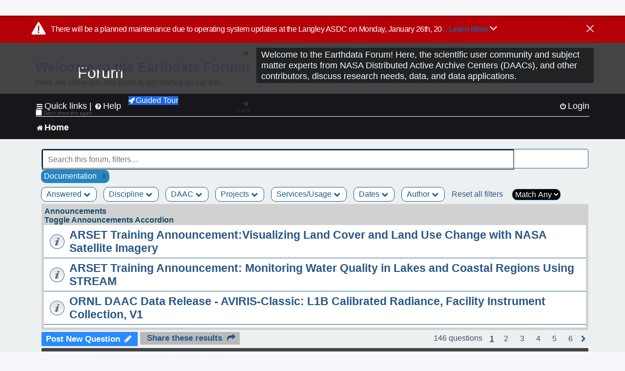

--- FILE ---
content_type: text/html; charset=UTF-8
request_url: https://forum.earthdata.nasa.gov/viewforum.php?f=7&&ServicesUsage=52&sid=d2d2f3b976eb7d230cdbccf0a72a0040
body_size: 173065
content:
<!DOCTYPE html>
<html dir="ltr" lang="en-us">
<head>
<meta charset="utf-8" />
<meta http-equiv="X-UA-Compatible" content="IE=edge">
<meta name="viewport" content="width=device-width, initial-scale=1" />
<meta name="google-site-verification" content="xcNHvgwg5nBw1wZ2mw8I2wAQsiZHYdu6Z-XLEcnnZrM" />

<title>Home - Earthdata Forum</title>

<!-- Uploading Earthdata UI Library -->
<!-- https://cdn.earthdata.nasa.gov/eui/latest/docs/index.html -->
<!-- Most recent compiled and tested CSS -->
<link href="https://cdn.earthdata.nasa.gov/eui/1.1.7/stylesheets/application.css" rel="stylesheet" />

<!-- Reference JQuery before eui.js-->
<script src="https://ajax.googleapis.com/ajax/libs/jquery/3.5.1/jquery.min.js"></script>
<!-- Latest compiled JavaScript-->
<script src="https://cdn.earthdata.nasa.gov/eui/1.1.7/js/eui.js"></script>

	<link rel="alternate" type="application/atom+xml" title="Feed - Earthdata Forum" href="/app.php/feed?sid=61f02202d0c93a735e6a96e1edb7e8b5">			<link rel="alternate" type="application/atom+xml" title="Feed - New Questions" href="/app.php/feed/topics?sid=61f02202d0c93a735e6a96e1edb7e8b5">		<link rel="alternate" type="application/atom+xml" title="Feed - Forum - Home" href="/app.php/feed/forum/7?sid=61f02202d0c93a735e6a96e1edb7e8b5">		
	<link rel="canonical" href="https://forum.earthdata.nasa.gov/viewforum.php?f=7">

<!--
	phpBB style name: asdc
	Based on style:   prosilver (this is the default phpBB3 style)
-->

<!-- CSS files from prosilver  -->
<link href="/styles/prosilver/theme/stylesheet.css?assets_version=118" rel="stylesheet">
<link href="/styles/prosilver/theme/en_us/stylesheet.css" rel="stylesheet">


<link href="/assets/css/font-awesome.min.css?assets_version=118" rel="stylesheet">
<link href="/styles/asdc/theme/stylesheet.css?assets_version=118" rel="stylesheet">
<link href="/styles/asdc/theme/en_us/stylesheet.css?assets_version=118" rel="stylesheet">




<!--[if lte IE 9]>
	<link href="/styles/prosilver/theme/tweaks.css?assets_version=118" rel="stylesheet">
<![endif]-->

<!-- Google Tag Manager -->
<script>(function(w,d,s,l,i){w[l]=w[l]||[];w[l].push({'gtm.start':
new Date().getTime(),event:'gtm.js'});var f=d.getElementsByTagName(s)[0],
j=d.createElement(s),dl=l!='dataLayer'?'&l='+l:'';j.async=true;j.src=
'https://www.googletagmanager.com/gtm.js?id='+i+dl;f.parentNode.insertBefore(j,f);
})(window,document,'script','dataLayer','GTM-WNP7MLF');</script>
<!-- End Google Tag Manager -->


	
<link href="./ext/kinerity/bestanswer/styles/prosilver/theme/bestanswer.css?assets_version=118" rel="stylesheet" media="screen" />
<link href="./ext/paul999/mention/styles/all/theme/mention.css?assets_version=118" rel="stylesheet" media="screen" />
<link href="./ext/phpbb/pages/styles/prosilver/theme/pages_common.css?assets_version=118" rel="stylesheet" media="screen" />
<link href="./ext/robertheim/topictags/styles/prosilver/theme/rh_topictags.css?assets_version=118" rel="stylesheet" media="screen" />
<link href="./ext/sniper/tables/styles/prosilver/theme/tables.css?assets_version=118" rel="stylesheet" media="screen" />



<!-- CSS files from asdc  -->
<link href="/styles/asdc/theme/prosilver_overwrite.css" rel="stylesheet">
<link href="/styles/asdc/theme/custom.css" rel="stylesheet">
<link href="/styles/asdc/theme/toggle-switch.css" rel="stylesheet" />

<!-- Crazy Egg Heat Map Metrics Monitoring script -->
<script type="text/javascript" src="//script.crazyegg.com/pages/scripts/0013/2090.js" async="async"></script>
<script async type="text/javascript" src="https://dap.digitalgov.gov/Universal-Federated-Analytics-Min.js?agency=NASA&subagency=LARC" id="_fed_an_ua_tag"></script>
</head>
<body id="phpbb" class="nojs notouch section-viewforum ltr ">
	<div id="earthdata-tophat2" style="height: 32px;"></div>

<!-- Google Tag Manager (noscript) -->
<noscript><iframe src="https://www.googletagmanager.com/ns.html?id=GTM-WNP7MLF"
height="0" width="0" style="display:none;visibility:hidden"></iframe></noscript>
<!-- End Google Tag Manager (noscript) -->

<!-- Add the Status banner -->
<div id="earthdata-notification-banner"></div>
<!-- End Status banner -->

<div id="wrap" class="wrap">
	<a id="top" class="top-anchor" accesskey="t"></a>
	<div id="page-header">
		<div class="headerbar" role="banner">
					<div class="inner">
				<div id="site-description" class="site-description">
					<a id="logo" class="logo" href="/viewforum.php?f=7&amp;sid=61f02202d0c93a735e6a96e1edb7e8b5" title="Home">
						<span class="site_logo">
							<!-- Insert Earthdata Forum text inside logo -->
							<h1>Forum</h1>
						</span>
						<span class="a-tag-alt-text">Home Logo</span>
					</a>
					<p>Welcome to the Earthdata Forum! Here, the scientific user community and subject matter experts from NASA Distributed Active Archive Centers (DAACs), and other contributors, discuss research needs, data, and data applications.</p>
					<p class="skiplink"><a href="#start_here">Skip to content</a></p>
				</div>
			</div>
					</div>
				<div class="navbar" role="navigation">
	<div class="inner">

	<ul id="nav-main" class="nav-main linklist" role="menubar">

		<li id="quick-links" class="quick-links dropdown-container responsive-menu" data-skip-responsive="true">
			<a href="#" class="dropdown-trigger">
				<i class="icon fa-bars fa-fw" aria-hidden="true"></i><span>Quick links</span>
			</a> <span class="verticalSeparator"> |</span>
			<div class="dropdown">
				<div class="pointer"><div class="pointer-inner"></div></div>
				<ul class="dropdown-contents" role="menu">
					
											<li class="separator"></li>
																									<li>
								<a href="./viewforum.php?f=7&noReplies=noResponse&amp;sid=61f02202d0c93a735e6a96e1edb7e8b5" role="menuitem">
									<i class="icon fa-file-o fa-fw icon-gray" aria-hidden="true"></i><span>Unanswered questions</span>
								</a>
							</li>
							<li>
								<a href="./search.php?search_id=active_topics&amp;sid=61f02202d0c93a735e6a96e1edb7e8b5" role="menuitem">
									<i class="icon fa-file-o fa-fw icon-blue" aria-hidden="true"></i><span>Active questions</span>
								</a>
							</li>
							
					
										<li class="separator"></li>

									</ul>
			</div>
		</li>

		
<li id="user-guides" class="quick-links dropdown-container responsive-menu" data-skip-responsive="true">
  <a href="#" class="dropdown-trigger">
    <i class="icon fa-question-circle fa-fw" aria-hidden="true"></i><span>Help</span>
  </a>
  <div class="dropdown">
    <div class="pointer">
      <div class="pointer-inner"></div>
    </div>
    <ul class="dropdown-contents" role="menu">
      <li data-last-responsive="true">
        <a href="/app.php/tag/Data+Recipes/AND?&amp;sid=61f02202d0c93a735e6a96e1edb7e8b5" title="Data recipes" role="menuitem">
            <i class="icon fa-book fa-fw" aria-hidden="true"></i><span>Data Recipes</span>
        </a>
      </li>
      <li data-last-responsive="true">
        <a href="/app.php/tag/FAQ/AND?&amp;sid=61f02202d0c93a735e6a96e1edb7e8b5" rel="help" title="Frequently Asked Questions" role="menuitem">
          <i class="icon fa-question-circle fa-fw" aria-hidden="true"></i><span>FAQ</span>
          <span class="screen-reader-only">(PDF will open in new tab)</span>
        </a>
      </li>
      <li data-last-responsive="true">
        <a href="https://forum.earthdata.nasa.gov/viewtopic.php?f=7&amp;t=129&amp;sid=61f02202d0c93a735e6a96e1edb7e8b5" title="Filter Definitions" role="menuitem">
            <i class="icon fa-book fa-fw" aria-hidden="true"></i><span>What do these filter items mean?</span>
        </a>
      </li>
      <li data-last-responsive="true">
        <a href="./viewforum.php?t=6207&amp;sid=61f02202d0c93a735e6a96e1edb7e8b5" role="menuitem">
          <i class="icon fa-file-o fa-fw icon-gray" aria-hidden="true"></i><span>How to Cite</span>
        </a>
      </li>
      <li data-last-responsive="true">
        <a href="ucp.php?mode=terms&amp;sid=61f02202d0c93a735e6a96e1edb7e8b5" title="Usage Terms and Copyright" role="menuitem" rel="nofollow noopener" target="_blank">
          <i class="icon fa-book fa-fw" aria-hidden="true"></i><span>Usage Terms and Copyright</span>
        </a>
      </li>
      <li data-last-responsive="true">
        <a href="/ext/asdc/asdc/files/userguide.pdf?sid=61f02202d0c93a735e6a96e1edb7e8b5" title="General User Guide" role="menuitem" rel="nofollow noopener" target="_blank">
          <i class="icon fa-file-pdf-o" aria-hidden="true"></i><span>General User Guide</span>
          <span class="screen-reader-only">(PDF will open in new tab)</span>
        </a>
      
                  </li>
      
    </ul>
  </div>
</li>		<button class="eui-btn guided-tour-button" id="guided-tour-modal-button" name="guided_tour_modal" href="#guided_tour_modal"><i class="icon fa-rocket" aria-hidden="true"></i>Guided Tour</button>
			<div id="guided_tour_modal" class="eui-modal-content tour-modals">
				<span style="float: right;" ><i class="icon fa-close" id="guided-tour-close" aria-hidden="true"></i></span>
				<h2 class="first confirm_redirect_link-text" style="font-size: 1.7rem; text-transform: none;">Welcome to the Earthdata Forum!</h2>
				<p id="tour_modal_content" style="font-size: 1rem; word-wrap: normal;">
				Here are some tips and tricks to get you started:
				</p>
				<img src=" " id="tour_modal_image"></img>
				<div>
					<div id="tour_buttons">
						<button id="guided-tour-modal-button-previous" name="guided_tour_modal2" href="#guided_tour_modal2"><i class="icon fa-arrow-left" aria-hidden="true"></i></button>
						<button id="guided-tour-modal-button-next" name="guided_tour_modal2" href="#guided_tour_modal2"><i class="icon fa-arrow-right" aria-hidden="true"></i></button>
					</div><br>
					
					<div id="tour-pagination">
					</div>
					
					<div id="do-not-show-div">
						<input type="checkbox" id="do-not-show" name="do-not-show" value="1">
						<label id="do-not-show-label" for="do-not-show"> Don't show this again</label><br>
					</div>
				</div>
			</div>
		
		<!-- <li data-last-responsive="true">
			<a rel="help" title="Frequently Asked Questions" role="menuitem">
				<i class="icon fa-book fa-fw" aria-hidden="true"></i><span>Data Recipes</span>
			</a>
		</li> -->


				
			<li class="rightside"  data-skip-responsive="true">
			<a href="./ucp.php?mode=login&amp;redirect=viewforum.php%3FServicesUsage%3D52%26f%3D7&amp;sid=61f02202d0c93a735e6a96e1edb7e8b5" title="Login" accesskey="x" role="menuitem">
				<i class="icon fa-power-off fa-fw" aria-hidden="true"></i><span>Login</span>
			</a>
		</li>
						</ul>

	<ul id="nav-breadcrumbs" class="nav-breadcrumbs linklist navlinks" role="menubar">
				
		
		<li class="breadcrumbs" itemscope itemtype="https://schema.org/BreadcrumbList">

			
							<span class="crumb" itemtype="https://schema.org/ListItem" itemprop="itemListElement" itemscope><a itemprop="item" href="/viewforum.php?f=7&amp;sid=61f02202d0c93a735e6a96e1edb7e8b5" accesskey="h" data-navbar-reference="index"><i class="icon fa-home fa-fw"></i><span itemprop="name">Home</span></a><meta itemprop="position" content="1" /></span>
		
																	

					</li>

		
					<li class="rightside responsive-search">
				<a href="./search.php?sid=61f02202d0c93a735e6a96e1edb7e8b5" title="View the advanced search options" role="menuitem">
					<i class="icon fa-search fa-fw" aria-hidden="true"></i><span class="sr-only">Search</span>
				</a>
			</li>
			</ul>

	</div>
</div>
	</div>

	
	<a id="start_here" class="anchor"></a>
	<div id="page-body" class="page-body" role="main">
		
		
<input type="hidden" id="favorite_user_id" name="favorite_user_id" value="1">
<div>
	<!-- NOTE: remove the style="display: none" when you want to have the forum description on the forum body -->
	<div style="display: none !important;">Use this Forum to find information on, or ask a question about, NASA Earth Science data.<br /></div>	</div>






<div class="forabg">
	<ul class="topiclist forums" id="searchbox">
		<li id="search-forum-body-container" class="row">
			<input id="search-forum-input" class="eui-search-home" type="search" placeholder="Search this forum, filters…" title="Search this forum, filters…" value="" onkeyup="clearSearchToggle();">
				<button id="search-forum-button" type="button" class="btn eui-search-home" title="Search Forum">
					<i class="eui-icon eui-fa-search"></i>
				</button>
				<button id="search-forum-clear" class="btn eui-search-home" title="Clear Search" onclick="clearSearchField(this);">
					<i class="eui-icon eui-fa-times-circle"></i>
				</button>
		</li>
	</ul>
	<div id="selectedFilters">
		
		<div id="Documentationpill" class="posting-selected-tags-bubble">
			<span>
						Documentation
		 </span>
		 		 <a id="Documentation" class="posting-tag-remove-button" onclick="removeFilter(this.id)">x</a>
		 	</div>
	</div>
<div id="forumFilters" class="forumFilters">
					
				<div class="filterDropdown">
			<button onclick="openMenu(this.id)" class="dropbtn" id="Answered">Answered <i id="iconAnswered" class="drpbtnicon icon fa-chevron-down" name="filterIcon" aria-hidden="true"></i></button>
			<div id="thedropdownAnswered" name="Answered" class="dropdown-content">
				<input class="larger filterItem" type="checkbox" name="bestAnswer" id="bestAnswer" value="best" aria-label="bestAnswer" ><label for="bestAnswer">With a Best Answer</label></input><br />
				  <input class="larger filterItem" type="checkbox" name="bestAnswer" id="noBestAnswer" value="noBest" aria-label="noBestAnswer" ><label for="noBestAnswer">Without a Best Answer</label></i></input><br />
				  <input class="larger filterItem" type="checkbox" name="noReplies" id="noReplies" value="noResponse" aria-label="noReplies" ><label for="noReplies">Without a Reply</label></i></input>
			</div>
		</div>
			<div class="filterDropdown">
		<button onclick="openMenu(this.id)" class="dropbtn" id=Discipline>Discipline <i id="iconDiscipline" class="drpbtnicon icon fa-chevron-down" name="filterIcon" aria-hidden="true"></i></button>
		<div id="thedropdownDiscipline" name="Discipline" class="dropdown-content">
			<input class="larger filterItem" type="checkbox" aria-label="Air Pollution" id="Air Pollution" name="Discipline"  value="171"><label for="Air Pollution" class="filterItem" title="Air quality health related research and applications, e.g., PM2.5 Concentration, O3 Concentrations, NO2 Concentrations.">Air Pollution</label></input><br />
					<input class="larger filterItem" type="checkbox" aria-label="Air-Sea Interaction" id="Air-Sea Interaction" name="Discipline"  value="186"><label for="Air-Sea Interaction" class="filterItem" title="The exchange of energy, momentum, and matter between the atmosphere and the ocean. It encompasses processes such as heat transfer, evaporation, and the formation of sea spray, which affect weather and climate patterns. This field studies how winds influence ocean currents, how the ocean's temperature impacts atmospheric conditions, and the role these interactions play in climate systems, including the development of storms and the regulation of global climate.">Air-Sea Interaction</label></input><br />
					<input class="larger filterItem" type="checkbox" aria-label="Atmosphere" id="Atmosphere" name="Discipline"  value="7"><label for="Atmosphere" class="filterItem" title="This discipline includes both the dynamic processes in the atmosphere related to air temperature, evaporation, condensation, winds, and precipitation; and the chemical constituents of the atmosphere, including major species such as carbon dioxide (CO2), ozone (O3), and water vapor (H2O); minor or anthropogenic constituents such as carbon monoxide (CO), nitrogen dioxide (NO2), sulfur dioxide (SO2), or formaldehyde (HCHO); and atmospheric aerosols, including dust and soot.">Atmosphere</label></input><br />
					<input class="larger filterItem" type="checkbox" aria-label="Biosphere" id="Biosphere" name="Discipline"  value="114"><label for="Biosphere" class="filterItem" title="This discipline studies the complex interactions between biological, geological, and chemical processes that occur in nature, particularly how these interactions change over time.">Biosphere</label></input><br />
					<input class="larger filterItem" type="checkbox" aria-label="Calibrated and Solar Radiance" id="Calibrated and Solar Radiance" name="Discipline"  value="8"><label for="Calibrated and Solar Radiance" class="filterItem" title="This discipline incorporates some of the most basic electromagnetic spectrum variables that can be measured by satellite instruments, including shortwave and longwave IR fluxes, reflection, absorption, scattering, and albedo. Measurements of the total irradiance coming from the Sun to the Earth system are also available.">Calibrated and Solar Radiance</label></input><br />
					<input class="larger filterItem" type="checkbox" aria-label="Climate Indicators" id="Climate Indicators" name="Discipline"  value="235"><label for="Climate Indicators" class="filterItem" title="NASA data related to climate indicators provide measurements of climate and help predict how changes will effect the planet.">Climate Indicators</label></input><br />
					<input class="larger filterItem" type="checkbox" aria-label="Coastal Oceanography" id="Coastal Oceanography" name="Discipline"  value="185"><label for="Coastal Oceanography" class="filterItem" title="The study of the physical, chemical, and biological conditions in the coastal zones of oceans. It focuses on understanding the dynamics of coastal waters, including currents, tides, wave processes, sediment transport, and the interaction between the ocean and the land. This field aims to address issues related to coastal ecosystems, erosion, sea-level rise, and human impacts on the coastal environment.">Coastal Oceanography</label></input><br />
					<input class="larger filterItem" type="checkbox" aria-label="Cryosphere" id="Cryosphere" name="Discipline"  value="9"><label for="Cryosphere" class="filterItem" title="The cryosphere encompasses the frozen parts of Earth, including glaciers and ice sheets, sea ice, and any other frozen body of water. The cryosphere plays a critical role in regulating climate and sea levels.">Cryosphere</label></input><br />
					<input class="larger filterItem" type="checkbox" aria-label="Environmental Impact" id="Environmental Impact" name="Discipline"  value="172"><label for="Environmental Impact" class="filterItem" title="">Environmental Impact</label></input><br />
					<input class="larger filterItem" type="checkbox" aria-label="Human Dimensions" id="Human Dimensions" name="Discipline"  value="10"><label for="Human Dimensions" class="filterItem" title="The human dimensions discipline includes ways humans interact with the environment and how these interactions impact Earth's systems. It also explores the vulnerability of human communities to natural disasters and hazards.">Human Dimensions</label></input><br />
					<input class="larger filterItem" type="checkbox" aria-label="Human Population" id="Human Population" name="Discipline"  value="170"><label for="Human Population" class="filterItem" title="This discipline involves the size, growth, spatial distribution, health, migration, poverty, characteristics (age, sex), settlements.">Human Population</label></input><br />
					<input class="larger filterItem" type="checkbox" aria-label="Hydrology" id="Hydrology" name="Discipline"  value="118"><label for="Hydrology" class="filterItem" title="This discipline is concerned with water on the Earth's surface in the form of lakes, reservoirs and rivers, water in the soil, and underground. The data variables in hydrology can include surface and subsurface water extent and height, surface and subsurface runoff, groundwater and groundwater storage, evaporation, evapotranspiration, soil moisture, and total water column. Related geographical variables are watershed extent, storage capacity, and topography.">Hydrology</label></input><br />
					<input class="larger filterItem" type="checkbox" aria-label="Land Surface" id="Land Surface" name="Discipline"  value="11"><label for="Land Surface" class="filterItem" title="The land surface discipline includes research into areas such as shrinking forests, warming land, and eroding soils. NASA data provide key information on land surface parameters and the ecological state of our planet.">Land Surface</label></input><br />
					<input class="larger filterItem" type="checkbox" aria-label="Marine Ecosystem" id="Marine Ecosystem" name="Discipline"  value="187"><label for="Marine Ecosystem" class="filterItem" title="A dynamic environment that includes the interactions among organisms in the ocean and their physical habitat. It covers a wide range of aquatic environments from deep-sea ecosystems to coastal zones, encompassing a diverse array of life forms, from microscopic phytoplankton to large marine mammals. Marine ecosystems play a crucial role in the Earth's biological and chemical processes, including carbon cycling and global climate regulation. They provide vital services such as food, medicine, and habitat, while also facing threats from human activities like overfishing, pollution, and climate change.">Marine Ecosystem</label></input><br />
					<input class="larger filterItem" type="checkbox" aria-label="Ocean" id="Ocean" name="Discipline"  value="12"><label for="Ocean" class="filterItem" title="The ocean covers more than 70% of Earth's surface and contains 97% of the planet's water. This vast, critical reservoir supports a diversity of life and helps regulate Earth's climate. Data variables can include sea surface temperature, sea surface height, associated anomalies, salinity, ocean color.">Ocean</label></input><br />
					<input class="larger filterItem" type="checkbox" aria-label="Solid Earth" id="Solid Earth" name="Discipline"  value="13"><label for="Solid Earth" class="filterItem" title="Geodesy is the science of the Earth's shape, gravity, and rotation, including their evolution in time. A number of different techniques are used to observe the geodetic properties of the Earth including the space-geodetic techniques of Global Navigation Satellite Systems (GNSS). Solid Earth processes occurring deep within Earth constantly shaping landforms. Although originating from below the surface, these processes can be analyzed from the ground, air, or space-based measurements.">Solid Earth</label></input><br />
					<input class="larger filterItem" type="checkbox" aria-label="Sun Earth Interactions" id="Sun Earth Interactions" name="Discipline"  value="236"><label for="Sun Earth Interactions" class="filterItem" title="NASA collects data on the Sun and its energy to understand how our closest star impacts Earth's energy fields, atmosphere, weather, and human activity.">Sun Earth Interactions</label></input><br />
					<input class="larger filterItem" type="checkbox" aria-label="Synthetic Aperture Radar" id="Synthetic Aperture Radar" name="Discipline"  value="131"><label for="Synthetic Aperture Radar" class="filterItem" title="Synthetic Aperture Radar (SAR) is a type of active data collection where a sensor produces its own energy and then records the amount of that energy reflected back after interacting with the Earth.">Synthetic Aperture Radar</label></input><br />
					<input class="larger filterItem" type="checkbox" aria-label="Terrestrial Ecology" id="Terrestrial Ecology" name="Discipline"  value="115"><label for="Terrestrial Ecology" class="filterItem" title="This discipline studies land-based ecosystems, their populations and communities of plants, animals, and microbes, their interactions with the atmosphere and with the hydrosphere, and their role in the cycling of energy, water, and the major biogeochemical elements such as carbon and nitrogen.">Terrestrial Ecology</label></input><br />
					<input class="larger filterItem" type="checkbox" aria-label="Terrestrial Hydrosphere" id="Terrestrial Hydrosphere" name="Discipline"  value="237"><label for="Terrestrial Hydrosphere" class="filterItem" title="NASA has data on water, snow, and ice on or below Earth's land surface to understand its role in supporting plants, wildlife, and planet processes.">Terrestrial Hydrosphere</label></input><br />
			
		</div>
	</div>
			
			<div class="filterDropdown">
		<button onclick="openMenu(this.id)" class="dropbtn" id=DAAC>DAAC <i id="iconDAAC" class="drpbtnicon icon fa-chevron-down" name="filterIcon" aria-hidden="true"></i></button>
		<div id="thedropdownDAAC" name="DAAC" class="dropdown-content">
			<input class="larger filterItem" type="checkbox" aria-label="ASDC" id="ASDC" name="DAAC"  value="1"><label for="ASDC" class="filterItem" title="NASA's Atmospheric Science Data Center focuses on Earth science disciplines including radiation budget, clouds, aerosols, and tropospheric composition.">ASDC</label></input><br />
					<input class="larger filterItem" type="checkbox" aria-label="ASF" id="ASF" name="DAAC"  value="130"><label for="ASF" class="filterItem" title="NASA's Alaska Satellite Facility Distributed Active Archive Center specializes in collecting, processing, archiving, and distributing synthetic aperture radar data.">ASF</label></input><br />
					<input class="larger filterItem" type="checkbox" aria-label="CDDIS" id="CDDIS" name="DAAC"  value="2"><label for="CDDIS" class="filterItem" title="NASA's Crustal Dynamics Data Information System provides data and information to support the international space geodesy community.">CDDIS</label></input><br />
					<input class="larger filterItem" type="checkbox" aria-label="CSDA Program" id="CSDA Program" name="DAAC"  value="160"><label for="CSDA Program" class="filterItem" title="NASA's Earth Science Division (ESD) established the Commercial Satellite Data Acquisition (CSDA) program explores the potential of commercial satellite data in advancing the agency's Earth science research and application objectives.">CSDA Program</label></input><br />
					<input class="larger filterItem" type="checkbox" aria-label="GES DISC" id="GES DISC" name="DAAC"  value="3"><label for="GES DISC" class="filterItem" title="NASA's Goddard Earth Sciences Data and Information Services Center provides access to climate data, primarily on atmospheric composition, atmospheric dynamics, global precipitation, and solar irradiance.">GES DISC</label></input><br />
					<input class="larger filterItem" type="checkbox" aria-label="GHRC" id="GHRC" name="DAAC"  value="4"><label for="GHRC" class="filterItem" title="NASA's Global Hydrometeorology Resource Center Distributed Active Archive Center provides data on hazardous weather, its governing dynamical and physical processes, and associated applications.">GHRC</label></input><br />
					<input class="larger filterItem" type="checkbox" aria-label="LAADS DAAC" id="LAADS DAAC" name="DAAC"  value="71"><label for="LAADS DAAC" class="filterItem" title="NASA's Level-1 and Atmosphere Archive and Distribution System Distributed Active Archive Center primarily provides access to global science data products from MODIS and VIIRS.">LAADS DAAC</label></input><br />
					<input class="larger filterItem" type="checkbox" aria-label="LP DAAC" id="LP DAAC" name="DAAC"  value="5"><label for="LP DAAC" class="filterItem" title="NASA's Land Processes Distributed Active Archive Center provides data crucial to the investigation, characterization, and monitoring of biological, geological, hydrological, ecological, and related conditions and processes.">LP DAAC</label></input><br />
					<input class="larger filterItem" type="checkbox" aria-label="NSIDC DAAC" id="NSIDC DAAC" name="DAAC"  value="117"><label for="NSIDC DAAC" class="filterItem" title="NASA's National Snow and Ice Data Center Distributed Active Archive Center provides data on snow and ice processes, particularly interactions among snow, ice, atmosphere, and ocean.">NSIDC DAAC</label></input><br />
					<input class="larger filterItem" type="checkbox" aria-label="OBDAAC" id="OBDAAC" name="DAAC"  value="86"><label for="OBDAAC" class="filterItem" title="NASA's Ocean Biology Distributed Active Archive Center archives satellite ocean biology data.">OBDAAC</label></input><br />
					<input class="larger filterItem" type="checkbox" aria-label="ORNL DAAC" id="ORNL DAAC" name="DAAC"  value="116"><label for="ORNL DAAC" class="filterItem" title="NASA's Oak Ridge National Laboratory Distributed Active Archive Center specializes in data and information relevant to terrestrial biogeochemistry, ecology, and environmental processes.">ORNL DAAC</label></input><br />
					<input class="larger filterItem" type="checkbox" aria-label="PODAAC" id="PODAAC" name="DAAC"  value="146"><label for="PODAAC" class="filterItem" title="NASA's Physical Oceanography Distributed Active Archive Center manages and provides tools and services for NASA's oceanographic and hydrologic data.">PODAAC</label></input><br />
					<input class="larger filterItem" type="checkbox" aria-label="SEDAC" id="SEDAC" name="DAAC"  value="169"><label for="SEDAC" class="filterItem" title="NASA's Socioeconomic Data and Applications Center comprises a team of experts in social and information science, demography, human-environment interaction, GIS, data management, and data systems.">SEDAC</label></input><br />
			
		</div>
	</div>
			
			<div class="filterDropdown">
		<button onclick="openMenu(this.id)" class="dropbtn" id=Projects>Projects <i id="iconProjects" class="drpbtnicon icon fa-chevron-down" name="filterIcon" aria-hidden="true"></i></button>
		<div id="thedropdownProjects" name="Projects" class="dropdown-content">
			<input class="larger filterItem" type="checkbox" aria-label="ABoVE" id="ABoVE" name="Projects"  value="105"><label for="ABoVE" class="filterItem" title="Arctic-Boreal Vulnerability Experiment.">ABoVE</label></input><br />
					<input class="larger filterItem" type="checkbox" aria-label="ACT-America" id="ACT-America" name="Projects"  value="106"><label for="ACT-America" class="filterItem" title="Atmospheric Carbon and Transport - America.">ACT-America</label></input><br />
					<input class="larger filterItem" type="checkbox" aria-label="ACTIVATE" id="ACTIVATE" name="Projects"  value="225"><label for="ACTIVATE" class="filterItem" title="Aerosol Cloud meTeorology Interactions oVer the western ATlantic Experiment.">ACTIVATE</label></input><br />
					<input class="larger filterItem" type="checkbox" aria-label="ADEOS-II" id="ADEOS-II" name="Projects"  value="189"><label for="ADEOS-II" class="filterItem" title="Advanced Earth Observing Satellite-II.">ADEOS-II</label></input><br />
					<input class="larger filterItem" type="checkbox" aria-label="AfriSAR" id="AfriSAR" name="Projects"  value="107"><label for="AfriSAR" class="filterItem" title="An airborne campaign that collected radar and field measurements of tropical forests in Gabon, West Africa.">AfriSAR</label></input><br />
					<input class="larger filterItem" type="checkbox" aria-label="Agriculture and Food Security" id="Agriculture and Food Security" name="Projects"  value="175"><label for="Agriculture and Food Security" class="filterItem" title="Agriculture and Food Security.">Agriculture and Food Security</label></input><br />
					<input class="larger filterItem" type="checkbox" aria-label="Air Qlty Health-Rltd Data" id="Air Qlty Health-Rltd Data" name="Projects"  value="176"><label for="Air Qlty Health-Rltd Data" class="filterItem" title="Air Quality Health-Related Data.">Air Qlty Health-Rltd Data</label></input><br />
					<input class="larger filterItem" type="checkbox" aria-label="Airborne Hyperspectral" id="Airborne Hyperspectral" name="Projects"  value="20"><label for="Airborne Hyperspectral" class="filterItem" title="Airborne Hyperspectral.">Airborne Hyperspectral</label></input><br />
					<input class="larger filterItem" type="checkbox" aria-label="AirMOSS" id="AirMOSS" name="Projects"  value="108"><label for="AirMOSS" class="filterItem" title="Airborne Microwave Observatory of Subcanopy and Subsurface.">AirMOSS</label></input><br />
					<input class="larger filterItem" type="checkbox" aria-label="AIRS" id="AIRS" name="Projects"  value="21"><label for="AIRS" class="filterItem" title="Atmospheric Infrared Sounder.">AIRS</label></input><br />
					<input class="larger filterItem" type="checkbox" aria-label="ALOS PALSAR" id="ALOS PALSAR" name="Projects"  value="135"><label for="ALOS PALSAR" class="filterItem" title="Advanced Land Observing Satellite-1 Phased Array type L-band Synthetic Aperture Radar.">ALOS PALSAR</label></input><br />
					<input class="larger filterItem" type="checkbox" aria-label="ALOS PALSAR RTC" id="ALOS PALSAR RTC" name="Projects"  value="136"><label for="ALOS PALSAR RTC" class="filterItem" title="ALOS PALSAR Radiometric Terrain Correction.">ALOS PALSAR RTC</label></input><br />
					<input class="larger filterItem" type="checkbox" aria-label="AMS" id="AMS" name="Projects"  value="79"><label for="AMS" class="filterItem" title="Autonomous Modular Sensor.">AMS</label></input><br />
					<input class="larger filterItem" type="checkbox" aria-label="AMSR-E/AMSR2" id="AMSR-E/AMSR2" name="Projects"  value="119"><label for="AMSR-E/AMSR2" class="filterItem" title="Advanced Microwave Scanning Radiometer-Earth Observing System Sensor/Advanced Microwave Scanning Radiometer2.">AMSR-E/AMSR2</label></input><br />
					<input class="larger filterItem" type="checkbox" aria-label="Aqua" id="Aqua" name="Projects"  value="73"><label for="Aqua" class="filterItem" title="Information about the Earth's water cycle including evaporation from the oceans, water vapor in the atmosphere, clouds, precipitation, soil moisture, sea ice, land ice, and snow cover on the land and ice.">Aqua</label></input><br />
					<input class="larger filterItem" type="checkbox" aria-label="AQUARIUS/SAC-D" id="AQUARIUS/SAC-D" name="Projects"  value="190"><label for="AQUARIUS/SAC-D" class="filterItem" title="Aquarius/Satélite de Aplicaciones Científicas-D.">AQUARIUS/SAC-D</label></input><br />
					<input class="larger filterItem" type="checkbox" aria-label="AST" id="AST" name="Projects"  value="22"><label for="AST" class="filterItem" title="ASTER Surface Kinetic Temperature.">AST</label></input><br />
					<input class="larger filterItem" type="checkbox" aria-label="ASTER" id="ASTER" name="Projects"  value="23"><label for="ASTER" class="filterItem" title="Advanced Spaceborne Thermal Emission and Reflection Radiometer.">ASTER</label></input><br />
					<input class="larger filterItem" type="checkbox" aria-label="ATom" id="ATom" name="Projects"  value="109"><label for="ATom" class="filterItem" title="Atmospheric Tomography Mission.">ATom</label></input><br />
					<input class="larger filterItem" type="checkbox" aria-label="AVIRIS" id="AVIRIS" name="Projects"  value="151"><label for="AVIRIS" class="filterItem" title="Airborne Visible/Infrared Imaging Spectrometer.">AVIRIS</label></input><br />
					<input class="larger filterItem" type="checkbox" aria-label="BioSCape" id="BioSCape" name="Projects"  value="180"><label for="BioSCape" class="filterItem" title="Biodiversity Survey of the Cape.">BioSCape</label></input><br />
					<input class="larger filterItem" type="checkbox" aria-label="CALIPSO" id="CALIPSO" name="Projects"  value="24"><label for="CALIPSO" class="filterItem" title="Cloud-Aerosol Lidar and Infrared Pathfinder Satellite Observation.">CALIPSO</label></input><br />
					<input class="larger filterItem" type="checkbox" aria-label="CATS" id="CATS" name="Projects"  value="25"><label for="CATS" class="filterItem" title="Cloud-Aerosol Transport System.">CATS</label></input><br />
					<input class="larger filterItem" type="checkbox" aria-label="CERES" id="CERES" name="Projects"  value="26"><label for="CERES" class="filterItem" title="Clouds and the Earth's Radiant Energy System.">CERES</label></input><br />
					<input class="larger filterItem" type="checkbox" aria-label="CLARREO Pathfinder" id="CLARREO Pathfinder" name="Projects"  value="156"><label for="CLARREO Pathfinder" class="filterItem" title="Climate Absolute Radiance and Refractivity Observatory Pathfinder.">CLARREO Pathfinder</label></input><br />
					<input class="larger filterItem" type="checkbox" aria-label="CMS" id="CMS" name="Projects"  value="60"><label for="CMS" class="filterItem" title="Carbon Monitoring System.">CMS</label></input><br />
					<input class="larger filterItem" type="checkbox" aria-label="Coast" id="Coast" name="Projects"  value="149"><label for="Coast" class="filterItem" title="Coast.">Coast</label></input><br />
					<input class="larger filterItem" type="checkbox" aria-label="Coral-PRISM" id="Coral-PRISM" name="Projects"  value="96"><label for="Coral-PRISM" class="filterItem" title="COral Reef Airborne Laboratory-Portable Remote Imaging Spectrometer.">Coral-PRISM</label></input><br />
					<input class="larger filterItem" type="checkbox" aria-label="COWVR-TEMPEST" id="COWVR-TEMPEST" name="Projects"  value="191"><label for="COWVR-TEMPEST" class="filterItem" title="COWVR and TEMPEST on Space Test Program-Houston 8 (STP-H8).">COWVR-TEMPEST</label></input><br />
					<input class="larger filterItem" type="checkbox" aria-label="CYGNSS" id="CYGNSS" name="Projects"  value="192"><label for="CYGNSS" class="filterItem" title="Cyclone Global Navigation Satellite System.">CYGNSS</label></input><br />
					<input class="larger filterItem" type="checkbox" aria-label="CZCS" id="CZCS" name="Projects"  value="90"><label for="CZCS" class="filterItem" title="Coastal Zone Color Scanner.">CZCS</label></input><br />
					<input class="larger filterItem" type="checkbox" aria-label="Daymet" id="Daymet" name="Projects"  value="110"><label for="Daymet" class="filterItem" title="Provides long-term, continuous, gridded estimates of daily weather and climatology variables by interpolating and extrapolating ground-based observations through statistical modeling techniques.">Daymet</label></input><br />
					<input class="larger filterItem" type="checkbox" aria-label="Delta-X" id="Delta-X" name="Projects"  value="111"><label for="Delta-X" class="filterItem" title="5-year NASA Earth Venture Suborbital-3 mission to study the Mississippi River Delta in the United States.">Delta-X</label></input><br />
					<input class="larger filterItem" type="checkbox" aria-label="DISCOVER-AQ" id="DISCOVER-AQ" name="Projects"  value="27"><label for="DISCOVER-AQ" class="filterItem" title="Deriving Information on Surface Conditions from COlumn and VERtically-Resolved Observations Relevant to Air Quality.">DISCOVER-AQ</label></input><br />
					<input class="larger filterItem" type="checkbox" aria-label="DORIS" id="DORIS" name="Projects"  value="55"><label for="DORIS" class="filterItem" title="Doppler Orbitography by Radiopositioning Integrated on Satellite.">DORIS</label></input><br />
					<input class="larger filterItem" type="checkbox" aria-label="DSCOVR" id="DSCOVR" name="Projects"  value="28"><label for="DSCOVR" class="filterItem" title="Deep Space Climate Observatory.">DSCOVR</label></input><br />
					<input class="larger filterItem" type="checkbox" aria-label="e-MAS" id="e-MAS" name="Projects"  value="78"><label for="e-MAS" class="filterItem" title="enhanced-MODIS Airborne Simulator.">e-MAS</label></input><br />
					<input class="larger filterItem" type="checkbox" aria-label="Earth Action Program" id="Earth Action Program" name="Projects"  value="229"><label for="Earth Action Program" class="filterItem" title="Topics related to the Earth Science to Action strategy, focusing on observing, monitoring, and understanding the Earth system and delivering trusted information for Earth resilience activities.">Earth Action Program</label></input><br />
					<input class="larger filterItem" type="checkbox" aria-label="ECCO" id="ECCO" name="Projects"  value="193"><label for="ECCO" class="filterItem" title="Estimating the Circulation and Climate of the Ocean.">ECCO</label></input><br />
					<input class="larger filterItem" type="checkbox" aria-label="ECOSTRESS" id="ECOSTRESS" name="Projects"  value="29"><label for="ECOSTRESS" class="filterItem" title="ECOsystem Spaceborne Thermal Radiometer Experiment on Space Station.">ECOSTRESS</label></input><br />
					<input class="larger filterItem" type="checkbox" aria-label="EMIT" id="EMIT" name="Projects"  value="152"><label for="EMIT" class="filterItem" title="Earth Surface Mineral Dust Source Investigation.">EMIT</label></input><br />
					<input class="larger filterItem" type="checkbox" aria-label="Environmt Perfrmnc Index - EPI" id="Environmt Perfrmnc Index - EPI" name="Projects"  value="174"><label for="Environmt Perfrmnc Index - EPI" class="filterItem" title="Environmental Performance Index.">Environmt Perfrmnc Index - EPI</label></input><br />
					<input class="larger filterItem" type="checkbox" aria-label="Envisat MERIS" id="Envisat MERIS" name="Projects"  value="75"><label for="Envisat MERIS" class="filterItem" title="Envisat (Largest Earth observation spacecraft ever built) Medium Resolution Imaging Spectrometer.">Envisat MERIS</label></input><br />
					<input class="larger filterItem" type="checkbox" aria-label="ERS" id="ERS" name="Projects"  value="138"><label for="ERS" class="filterItem" title="European Space Agency's (ESA) European Remote Sensing satellites.">ERS</label></input><br />
					<input class="larger filterItem" type="checkbox" aria-label="Field Campaign" id="Field Campaign" name="Projects"  value="51"><label for="Field Campaign" class="filterItem" title="General Category of observational study planned for a specific location and a defined time period during which measurements are conducted from airborne platforms and/or ground sites to study physical and chemical processes in the atmosphere.">Field Campaign</label></input><br />
					<input class="larger filterItem" type="checkbox" aria-label="FIRMS" id="FIRMS" name="Projects"  value="127"><label for="FIRMS" class="filterItem" title="Fire Information for Resource Management System.">FIRMS</label></input><br />
					<input class="larger filterItem" type="checkbox" aria-label="G-LiHT" id="G-LiHT" name="Projects"  value="31"><label for="G-LiHT" class="filterItem" title="Goddard's LiDAR, Hyperspectral & Thermal Imager.">G-LiHT</label></input><br />
					<input class="larger filterItem" type="checkbox" aria-label="GEDI" id="GEDI" name="Projects"  value="30"><label for="GEDI" class="filterItem" title="Global Ecosystem Dynamics Investigation.">GEDI</label></input><br />
					<input class="larger filterItem" type="checkbox" aria-label="GEO-3" id="GEO-3" name="Projects"  value="194"><label for="GEO-3" class="filterItem" title="Geoynamics and Earth Ocean Satellite 3.">GEO-3</label></input><br />
					<input class="larger filterItem" type="checkbox" aria-label="GEOS-CF" id="GEOS-CF" name="Projects"  value="223"><label for="GEOS-CF" class="filterItem" title="Goddard Earth Observing System-Composition Forecast.">GEOS-CF</label></input><br />
					<input class="larger filterItem" type="checkbox" aria-label="GHRSST" id="GHRSST" name="Projects"  value="188"><label for="GHRSST" class="filterItem" title="Group for High Resolution Sea Surface Temperature.">GHRSST</label></input><br />
					<input class="larger filterItem" type="checkbox" aria-label="GiOCEAN" id="GiOCEAN" name="Projects"  value="228"><label for="GiOCEAN" class="filterItem" title="The coupled Atmosphere-Ocean Reanalysis by using NASA GMAO's GEOS-S2S Version 3 GEOS IT system. The modeling system uses satellite and in situ observations, producing reanalysis data to study phenomena that evolve on seasonal to decadal timescales.">GiOCEAN</label></input><br />
					<input class="larger filterItem" type="checkbox" aria-label="GLIMS" id="GLIMS" name="Projects"  value="120"><label for="GLIMS" class="filterItem" title="Global Land Ice Measurements from Space.">GLIMS</label></input><br />
					<input class="larger filterItem" type="checkbox" aria-label="GNSS" id="GNSS" name="Projects"  value="49"><label for="GNSS" class="filterItem" title="Global Navigation Satellite System.">GNSS</label></input><br />
					<input class="larger filterItem" type="checkbox" aria-label="GOCI" id="GOCI" name="Projects"  value="92"><label for="GOCI" class="filterItem" title="Geostationary Ocean Color Imager.">GOCI</label></input><br />
					<input class="larger filterItem" type="checkbox" aria-label="GPM" id="GPM" name="Projects"  value="57"><label for="GPM" class="filterItem" title="Global Precipitation Measurement.">GPM</label></input><br />
					<input class="larger filterItem" type="checkbox" aria-label="GRACE" id="GRACE" name="Projects"  value="182"><label for="GRACE" class="filterItem" title="Gravity Recovery and Climate Experiment.">GRACE</label></input><br />
					<input class="larger filterItem" type="checkbox" aria-label="GRACE-FO" id="GRACE-FO" name="Projects"  value="195"><label for="GRACE-FO" class="filterItem" title="Gravity Recovery and Climate Experiment Follow-On.">GRACE-FO</label></input><br />
					<input class="larger filterItem" type="checkbox" aria-label="Gridded Pop of the World - GPW" id="Gridded Pop of the World - GPW" name="Projects"  value="173"><label for="Gridded Pop of the World - GPW" class="filterItem" title="Gridded Population of the World.">Gridded Pop of the World - GPW</label></input><br />
					<input class="larger filterItem" type="checkbox" aria-label="GUNW InSAR" id="GUNW InSAR" name="Projects"  value="141"><label for="GUNW InSAR" class="filterItem" title="Geocoded Nearest-Time Unwrapped Interferogram Interferometric Synthetic Aperture Radar.">GUNW InSAR</label></input><br />
					<input class="larger filterItem" type="checkbox" aria-label="Headwall" id="Headwall" name="Projects"  value="32"><label for="Headwall" class="filterItem" title="HeadWall Hyperspec imager.">Headwall</label></input><br />
					<input class="larger filterItem" type="checkbox" aria-label="HICO" id="HICO" name="Projects"  value="88"><label for="HICO" class="filterItem" title="Hyperspectral Imager for the Coastal Ocean.">HICO</label></input><br />
					<input class="larger filterItem" type="checkbox" aria-label="High Mountain Asia" id="High Mountain Asia" name="Projects"  value="121"><label for="High Mountain Asia" class="filterItem" title="">High Mountain Asia</label></input><br />
					<input class="larger filterItem" type="checkbox" aria-label="HLS" id="HLS" name="Projects"  value="81"><label for="HLS" class="filterItem" title="Harmonized Landsat Sentinel-2.">HLS</label></input><br />
					<input class="larger filterItem" type="checkbox" aria-label="IceBridge" id="IceBridge" name="Projects"  value="122"><label for="IceBridge" class="filterItem" title="Largest airborne survey of polar regions in history.">IceBridge</label></input><br />
					<input class="larger filterItem" type="checkbox" aria-label="ICESat/ICESat-2" id="ICESat/ICESat-2" name="Projects"  value="123"><label for="ICESat/ICESat-2" class="filterItem" title="Ice, Cloud, and land Elevation Satellite/Ice, Cloud, and land Elevation Satellite-2.">ICESat/ICESat-2</label></input><br />
					<input class="larger filterItem" type="checkbox" aria-label="ISS-RAPIDSCAT" id="ISS-RAPIDSCAT" name="Projects"  value="196"><label for="ISS-RAPIDSCAT" class="filterItem" title="International Space Station Rapid Scatterometer.">ISS-RAPIDSCAT</label></input><br />
					<input class="larger filterItem" type="checkbox" aria-label="JASON 1" id="JASON 1" name="Projects"  value="197"><label for="JASON 1" class="filterItem" title="Joint Altimetry Satellite Oceanography Network 1.">JASON 1</label></input><br />
					<input class="larger filterItem" type="checkbox" aria-label="JASON 2" id="JASON 2" name="Projects"  value="198"><label for="JASON 2" class="filterItem" title="">JASON 2</label></input><br />
					<input class="larger filterItem" type="checkbox" aria-label="JERS-1" id="JERS-1" name="Projects"  value="140"><label for="JERS-1" class="filterItem" title="Japanese Earth Resources Satellite.">JERS-1</label></input><br />
					<input class="larger filterItem" type="checkbox" aria-label="LANCE" id="LANCE" name="Projects"  value="128"><label for="LANCE" class="filterItem" title="Land, Atmosphere Near real-time Capability for EOS.">LANCE</label></input><br />
					<input class="larger filterItem" type="checkbox" aria-label="Landsat" id="Landsat" name="Projects"  value="33"><label for="Landsat" class="filterItem" title="Originally -- Earth Resources Technology Satellite.">Landsat</label></input><br />
					<input class="larger filterItem" type="checkbox" aria-label="LDAS" id="LDAS" name="Projects"  value="59"><label for="LDAS" class="filterItem" title="Land Data Assimilation System (encompasses FLDAS, GLDAS, NCA-LDAS, NLDAS, WLDAS).">LDAS</label></input><br />
					<input class="larger filterItem" type="checkbox" aria-label="Libera" id="Libera" name="Projects"  value="158"><label for="Libera" class="filterItem" title="The Libera NASA mission will record how much energy leaves our planet's atmosphere on a day-by-day basis.">Libera</label></input><br />
					<input class="larger filterItem" type="checkbox" aria-label="LLR" id="LLR" name="Projects"  value="233"><label for="LLR" class="filterItem" title="Lunar Laser Ranging.">LLR</label></input><br />
					<input class="larger filterItem" type="checkbox" aria-label="MAIA" id="MAIA" name="Projects"  value="159"><label for="MAIA" class="filterItem" title="Multi-Angle Imager for Aerosols.">MAIA</label></input><br />
					<input class="larger filterItem" type="checkbox" aria-label="MASTER" id="MASTER" name="Projects"  value="112"><label for="MASTER" class="filterItem" title="MODIS/ASTER Airborne Simulator.">MASTER</label></input><br />
					<input class="larger filterItem" type="checkbox" aria-label="Maxar" id="Maxar" name="Projects"  value="162"><label for="Maxar" class="filterItem" title="Maxar.">Maxar</label></input><br />
					<input class="larger filterItem" type="checkbox" aria-label="MEaSUREs" id="MEaSUREs" name="Projects"  value="34"><label for="MEaSUREs" class="filterItem" title="Making Earth Science Data Records for Use in Research Environments.">MEaSUREs</label></input><br />
					<input class="larger filterItem" type="checkbox" aria-label="MEaSUREs - GLanCE" id="MEaSUREs - GLanCE" name="Projects"  value="215"><label for="MEaSUREs - GLanCE" class="filterItem" title="MEaSUREs - Global Land Cover Mapping and Estimation.">MEaSUREs - GLanCE</label></input><br />
					<input class="larger filterItem" type="checkbox" aria-label="MEaSUREs-CCMP" id="MEaSUREs-CCMP" name="Projects"  value="199"><label for="MEaSUREs-CCMP" class="filterItem" title="MEaSUREs - Cross-Calibrated Multi-Platform (CCMP) Ocean Surface Wind Vector Analyses.">MEaSUREs-CCMP</label></input><br />
					<input class="larger filterItem" type="checkbox" aria-label="MEaSUREs-GFSAD" id="MEaSUREs-GFSAD" name="Projects"  value="211"><label for="MEaSUREs-GFSAD" class="filterItem" title="MEaSUREs - Global Food Security Support Analysis Data.">MEaSUREs-GFSAD</label></input><br />
					<input class="larger filterItem" type="checkbox" aria-label="MEaSUREs-MUR" id="MEaSUREs-MUR" name="Projects"  value="200"><label for="MEaSUREs-MUR" class="filterItem" title="MEaSUREs - Multi-scale Ultra-high Resolution (MUR) Sea Surface Temperature.">MEaSUREs-MUR</label></input><br />
					<input class="larger filterItem" type="checkbox" aria-label="MEaSUREs-NASADEM" id="MEaSUREs-NASADEM" name="Projects"  value="212"><label for="MEaSUREs-NASADEM" class="filterItem" title="MEaSUREs - NASA Digital Elevation Model.">MEaSUREs-NASADEM</label></input><br />
					<input class="larger filterItem" type="checkbox" aria-label="MEaSUREs-PRE-SWOT" id="MEaSUREs-PRE-SWOT" name="Projects"  value="201"><label for="MEaSUREs-PRE-SWOT" class="filterItem" title="MEaSUREs - Pre-Surface Water and Ocean Topography (Pre-SWOT) Hydrology.">MEaSUREs-PRE-SWOT</label></input><br />
					<input class="larger filterItem" type="checkbox" aria-label="MEaSUREs-SRTM" id="MEaSUREs-SRTM" name="Projects"  value="213"><label for="MEaSUREs-SRTM" class="filterItem" title="MEaSUREs - Shuttle Radar Topography Mission.">MEaSUREs-SRTM</label></input><br />
					<input class="larger filterItem" type="checkbox" aria-label="MERIS" id="MERIS" name="Projects"  value="89"><label for="MERIS" class="filterItem" title="Medium Resolution Imaging Spectrometer.">MERIS</label></input><br />
					<input class="larger filterItem" type="checkbox" aria-label="MERRA-2" id="MERRA-2" name="Projects"  value="35"><label for="MERRA-2" class="filterItem" title="Modern-Era Retrospective analysis for Research and Applications.">MERRA-2</label></input><br />
					<input class="larger filterItem" type="checkbox" aria-label="MISR" id="MISR" name="Projects"  value="36"><label for="MISR" class="filterItem" title="Multi-angle Imaging SpectroRadiometer.">MISR</label></input><br />
					<input class="larger filterItem" type="checkbox" aria-label="MODIS" id="MODIS" name="Projects"  value="37"><label for="MODIS" class="filterItem" title="Moderate Resolution Imaging Spectroradiometer.">MODIS</label></input><br />
					<input class="larger filterItem" type="checkbox" aria-label="MODIS Subsets" id="MODIS Subsets" name="Projects"  value="113"><label for="MODIS Subsets" class="filterItem" title="MODIS Land Products Subsets.">MODIS Subsets</label></input><br />
					<input class="larger filterItem" type="checkbox" aria-label="MOPITT" id="MOPITT" name="Projects"  value="38"><label for="MOPITT" class="filterItem" title="Measurement of Pollution in the Troposphere.">MOPITT</label></input><br />
					<input class="larger filterItem" type="checkbox" aria-label="NASA-SSH" id="NASA-SSH" name="Projects"  value="202"><label for="NASA-SSH" class="filterItem" title="NASA - Integrated Multi-Mission Ocean Altimeter Data for Climate Research.">NASA-SSH</label></input><br />
					<input class="larger filterItem" type="checkbox" aria-label="NASADEM" id="NASADEM" name="Projects"  value="39"><label for="NASADEM" class="filterItem" title="NASA Digital Elevation Model.">NASADEM</label></input><br />
					<input class="larger filterItem" type="checkbox" aria-label="NEWS" id="NEWS" name="Projects"  value="224"><label for="NEWS" class="filterItem" title="NASA Energy-Water cycle Study.">NEWS</label></input><br />
					<input class="larger filterItem" type="checkbox" aria-label="Nimbus" id="Nimbus" name="Projects"  value="40"><label for="Nimbus" class="filterItem" title="Nimbus.">Nimbus</label></input><br />
					<input class="larger filterItem" type="checkbox" aria-label="NOAA AVHRR" id="NOAA AVHRR" name="Projects"  value="77"><label for="NOAA AVHRR" class="filterItem" title="National Oceanic and Atmospheric Administration Advanced Very High Resolution Radiometer.">NOAA AVHRR</label></input><br />
					<input class="larger filterItem" type="checkbox" aria-label="NOAA-20/JPSS-1" id="NOAA-20/JPSS-1" name="Projects"  value="74"><label for="NOAA-20/JPSS-1" class="filterItem" title="National Oceanic and Atmospheric Administration (NOAA-20)/Joint Polar Satellite System-1.">NOAA-20/JPSS-1</label></input><br />
					<input class="larger filterItem" type="checkbox" aria-label="NOAA-21/JPSS-2" id="NOAA-21/JPSS-2" name="Projects"  value="214"><label for="NOAA-21/JPSS-2" class="filterItem" title="National Oceanic and Atmospheric Administration (NOAA-21)/Joint Polar Satellite System-2.">NOAA-21/JPSS-2</label></input><br />
					<input class="larger filterItem" type="checkbox" aria-label="NSCAT" id="NSCAT" name="Projects"  value="203"><label for="NSCAT" class="filterItem" title="NASA Scatterometer.">NSCAT</label></input><br />
					<input class="larger filterItem" type="checkbox" aria-label="NTRIP" id="NTRIP" name="Projects"  value="230"><label for="NTRIP" class="filterItem" title="Networked Transport of RTCM via Internet Protocol.">NTRIP</label></input><br />
					<input class="larger filterItem" type="checkbox" aria-label="OCO" id="OCO" name="Projects"  value="103"><label for="OCO" class="filterItem" title="Orbiting Carbon Observatory.">OCO</label></input><br />
					<input class="larger filterItem" type="checkbox" aria-label="OCTS" id="OCTS" name="Projects"  value="93"><label for="OCTS" class="filterItem" title="Ocean Color and Temperature Scanner.">OCTS</label></input><br />
					<input class="larger filterItem" type="checkbox" aria-label="OLCI" id="OLCI" name="Projects"  value="94"><label for="OLCI" class="filterItem" title="Ocean and Land Colour Instrument.">OLCI</label></input><br />
					<input class="larger filterItem" type="checkbox" aria-label="OMG" id="OMG" name="Projects"  value="204"><label for="OMG" class="filterItem" title="Oceans Melting Greenland.">OMG</label></input><br />
					<input class="larger filterItem" type="checkbox" aria-label="OMI" id="OMI" name="Projects"  value="58"><label for="OMI" class="filterItem" title="Ozone Monitoring Instrument.">OMI</label></input><br />
					<input class="larger filterItem" type="checkbox" aria-label="OPERA" id="OPERA" name="Projects"  value="178"><label for="OPERA" class="filterItem" title="Observational Products for End-Users from Remote Sensing Analysis project. Space-borne synthetic Aperture Radar (SAR) and optical sensor products.">OPERA</label></input><br />
					<input class="larger filterItem" type="checkbox" aria-label="OSTM-JASON 2" id="OSTM-JASON 2" name="Projects"  value="205"><label for="OSTM-JASON 2" class="filterItem" title="Ocean Surface Topography Mission/Jason 2.">OSTM-JASON 2</label></input><br />
					<input class="larger filterItem" type="checkbox" aria-label="PACE" id="PACE" name="Projects"  value="102"><label for="PACE" class="filterItem" title="Plankton, Aerosol, Cloud and ocean Ecosystem.">PACE</label></input><br />
					<input class="larger filterItem" type="checkbox" aria-label="Planet" id="Planet" name="Projects"  value="161"><label for="Planet" class="filterItem" title="Planet">Planet</label></input><br />
					<input class="larger filterItem" type="checkbox" aria-label="POD" id="POD" name="Projects"  value="50"><label for="POD" class="filterItem" title="Precise Orbit Determination.">POD</label></input><br />
					<input class="larger filterItem" type="checkbox" aria-label="POWER - SSE" id="POWER - SSE" name="Projects"  value="41"><label for="POWER - SSE" class="filterItem" title="Prediction Of Worldwide Energy Resources (previously Surface meteorology and Solar Energy).">POWER - SSE</label></input><br />
					<input class="larger filterItem" type="checkbox" aria-label="PREFIRE" id="PREFIRE" name="Projects"  value="157"><label for="PREFIRE" class="filterItem" title="Polar Radiant Energy in the Far-InfraRed Experiment.">PREFIRE</label></input><br />
					<input class="larger filterItem" type="checkbox" aria-label="QFED" id="QFED" name="Projects"  value="231"><label for="QFED" class="filterItem" title="Quick-Fire Emissions Dataset. Product from the NASA GSFC/GMAO.">QFED</label></input><br />
					<input class="larger filterItem" type="checkbox" aria-label="QUIKSCAT" id="QUIKSCAT" name="Projects"  value="206"><label for="QUIKSCAT" class="filterItem" title="Quick Scatterometer.">QUIKSCAT</label></input><br />
					<input class="larger filterItem" type="checkbox" aria-label="RADARSAT-1" id="RADARSAT-1" name="Projects"  value="139"><label for="RADARSAT-1" class="filterItem" title="RADARSAT-1.">RADARSAT-1</label></input><br />
					<input class="larger filterItem" type="checkbox" aria-label="S-MODE" id="S-MODE" name="Projects"  value="184"><label for="S-MODE" class="filterItem" title="Sub-Mesoscale Ocean Dynamics Experiment.">S-MODE</label></input><br />
					<input class="larger filterItem" type="checkbox" aria-label="SAGE" id="SAGE" name="Projects"  value="42"><label for="SAGE" class="filterItem" title="Stratospheric Aerosol and Gas Experiment.">SAGE</label></input><br />
					<input class="larger filterItem" type="checkbox" aria-label="SAR" id="SAR" name="Projects"  value="133"><label for="SAR" class="filterItem" title="Synthetic Aperture Radar.">SAR</label></input><br />
					<input class="larger filterItem" type="checkbox" aria-label="SASSIE" id="SASSIE" name="Projects"  value="183"><label for="SASSIE" class="filterItem" title="Salinity and Stratification at the Sea Ice Edge.">SASSIE</label></input><br />
					<input class="larger filterItem" type="checkbox" aria-label="SBG" id="SBG" name="Projects"  value="218"><label for="SBG" class="filterItem" title="Surface Biology and Geology.">SBG</label></input><br />
					<input class="larger filterItem" type="checkbox" aria-label="Sea Ice MEaSUREs" id="Sea Ice MEaSUREs" name="Projects"  value="143"><label for="Sea Ice MEaSUREs" class="filterItem" title="Sea Ice Imagery and data products supported by MEaSUREs program.">Sea Ice MEaSUREs</label></input><br />
					<input class="larger filterItem" type="checkbox" aria-label="SeaBASS" id="SeaBASS" name="Projects"  value="98"><label for="SeaBASS" class="filterItem" title="SeaWiFS Bio-optical Archive and Storage System.">SeaBASS</label></input><br />
					<input class="larger filterItem" type="checkbox" aria-label="SeaHawk-1/HawkEye" id="SeaHawk-1/HawkEye" name="Projects"  value="95"><label for="SeaHawk-1/HawkEye" class="filterItem" title="Cubesat satellite bus carrying the Hawkeye Ocean Color Sensor.">SeaHawk-1/HawkEye</label></input><br />
					<input class="larger filterItem" type="checkbox" aria-label="SEASAT" id="SEASAT" name="Projects"  value="208"><label for="SEASAT" class="filterItem" title="Sea Satellite.">SEASAT</label></input><br />
					<input class="larger filterItem" type="checkbox" aria-label="SeaWiFS" id="SeaWiFS" name="Projects"  value="91"><label for="SeaWiFS" class="filterItem" title="Sea-viewing Wide Field-of-view Sensor.">SeaWiFS</label></input><br />
					<input class="larger filterItem" type="checkbox" aria-label="Sentinel S3 A/B-OLCI/SLSTR" id="Sentinel S3 A/B-OLCI/SLSTR" name="Projects"  value="76"><label for="Sentinel S3 A/B-OLCI/SLSTR" class="filterItem" title="Sentinel-3A/B Ocean and Land Colour Instrument/Sea and Land Surface Temperature Radiometer.">Sentinel S3 A/B-OLCI/SLSTR</label></input><br />
					<input class="larger filterItem" type="checkbox" aria-label="Sentinel-1" id="Sentinel-1" name="Projects"  value="137"><label for="Sentinel-1" class="filterItem" title="Sentinel-1.">Sentinel-1</label></input><br />
					<input class="larger filterItem" type="checkbox" aria-label="Sentinel-1 Bursts" id="Sentinel-1 Bursts" name="Projects"  value="179"><label for="Sentinel-1 Bursts" class="filterItem" title="Derived bursts-based products for Sentinel-1 Single Look Complex (SLC) data collected via the Interferometric Wide (IW) mode and Extra-Wide (EW) Swath modes.">Sentinel-1 Bursts</label></input><br />
					<input class="larger filterItem" type="checkbox" aria-label="Sentinel-1 Coherence Dataset" id="Sentinel-1 Coherence Dataset" name="Projects"  value="142"><label for="Sentinel-1 Coherence Dataset" class="filterItem" title="Sentinel-1 Interferometric Coherence and Backscatter.">Sentinel-1 Coherence Dataset</label></input><br />
					<input class="larger filterItem" type="checkbox" aria-label="Sentinel-2" id="Sentinel-2" name="Projects"  value="43"><label for="Sentinel-2" class="filterItem" title="Sentinel-2.">Sentinel-2</label></input><br />
					<input class="larger filterItem" type="checkbox" aria-label="Sentinel-6" id="Sentinel-6" name="Projects"  value="147"><label for="Sentinel-6" class="filterItem" title="Sentinel-6.">Sentinel-6</label></input><br />
					<input class="larger filterItem" type="checkbox" aria-label="SLR" id="SLR" name="Projects"  value="56"><label for="SLR" class="filterItem" title="Satellite Laser Ranging.">SLR</label></input><br />
					<input class="larger filterItem" type="checkbox" aria-label="SMAP" id="SMAP" name="Projects"  value="124"><label for="SMAP" class="filterItem" title="Soil Moisture Active Passive Data.">SMAP</label></input><br />
					<input class="larger filterItem" type="checkbox" aria-label="SMMR-SSM/I-SSMIS" id="SMMR-SSM/I-SSMIS" name="Projects"  value="125"><label for="SMMR-SSM/I-SSMIS" class="filterItem" title="Scanning Multi-channel Microwave Radiometer-Special Sensor Microwave/Imager-Special Sensor Microwave Imager Sounder.">SMMR-SSM/I-SSMIS</label></input><br />
					<input class="larger filterItem" type="checkbox" aria-label="SnowEX" id="SnowEX" name="Projects"  value="126"><label for="SnowEX" class="filterItem" title="Snow Water Equivalent.">SnowEX</label></input><br />
					<input class="larger filterItem" type="checkbox" aria-label="SNWG OPERA" id="SNWG OPERA" name="Projects"  value="153"><label for="SNWG OPERA" class="filterItem" title="Satellite Needs Working Group Observation Products for End-Users for Remote Sensing Analysis.">SNWG OPERA</label></input><br />
					<input class="larger filterItem" type="checkbox" aria-label="SPURS" id="SPURS" name="Projects"  value="209"><label for="SPURS" class="filterItem" title="Salinity Processes in the Upper Ocean Regional Stud.">SPURS</label></input><br />
					<input class="larger filterItem" type="checkbox" aria-label="SRB" id="SRB" name="Projects"  value="45"><label for="SRB" class="filterItem" title="NASA/GEWEX Surface Radiation Budget.">SRB</label></input><br />
					<input class="larger filterItem" type="checkbox" aria-label="STAQS" id="STAQS" name="Projects"  value="221"><label for="STAQS" class="filterItem" title="Synergistic TEMPO (Tropospheric Emissions Monitoring of Pollution) Air Quality Science.">STAQS</label></input><br />
					<input class="larger filterItem" type="checkbox" aria-label="STREAM" id="STREAM" name="Projects"  value="217"><label for="STREAM" class="filterItem" title="Satellite-based analysis Tool for Rapid Evaluation of Aquatic environMents.">STREAM</label></input><br />
					<input class="larger filterItem" type="checkbox" aria-label="Suomi NPP" id="Suomi NPP" name="Projects"  value="44"><label for="Suomi NPP" class="filterItem" title="Suomi National Polar-orbiting Partnership.">Suomi NPP</label></input><br />
					<input class="larger filterItem" type="checkbox" aria-label="SWOT" id="SWOT" name="Projects"  value="148"><label for="SWOT" class="filterItem" title="Surface Water and Ocean Topography.">SWOT</label></input><br />
					<input class="larger filterItem" type="checkbox" aria-label="TEMPO" id="TEMPO" name="Projects"  value="154"><label for="TEMPO" class="filterItem" title="Tropospheric Emissions Monitoring Pollution.">TEMPO</label></input><br />
					<input class="larger filterItem" type="checkbox" aria-label="Terra" id="Terra" name="Projects"  value="72"><label for="Terra" class="filterItem" title="Explores the connections between Earth's atmosphere, land, snow and ice, ocean, and energy balance.">Terra</label></input><br />
					<input class="larger filterItem" type="checkbox" aria-label="TES" id="TES" name="Projects"  value="46"><label for="TES" class="filterItem" title="Tropospheric Emission Spectrometer.">TES</label></input><br />
					<input class="larger filterItem" type="checkbox" aria-label="TOLNet" id="TOLNet" name="Projects"  value="155"><label for="TOLNet" class="filterItem" title="Tropospheric Ozone Lidar Network.">TOLNet</label></input><br />
					<input class="larger filterItem" type="checkbox" aria-label="TOPEX-POSEIDON" id="TOPEX-POSEIDON" name="Projects"  value="210"><label for="TOPEX-POSEIDON" class="filterItem" title="Topography Experiment-POSEIDON.">TOPEX-POSEIDON</label></input><br />
					<input class="larger filterItem" type="checkbox" aria-label="TRACE" id="TRACE" name="Projects"  value="222"><label for="TRACE" class="filterItem" title="Transport and Atmospheric Chemistry near the Equator.">TRACE</label></input><br />
					<input class="larger filterItem" type="checkbox" aria-label="TRMM" id="TRMM" name="Projects"  value="47"><label for="TRMM" class="filterItem" title="Tropical Rainfall Measuring Mission.">TRMM</label></input><br />
					<input class="larger filterItem" type="checkbox" aria-label="TROPESS" id="TROPESS" name="Projects"  value="219"><label for="TROPESS" class="filterItem" title="TRopospheric Ozone and its Precursors from Earth System Sounding.">TROPESS</label></input><br />
					<input class="larger filterItem" type="checkbox" aria-label="TROPOMI" id="TROPOMI" name="Projects"  value="48"><label for="TROPOMI" class="filterItem" title="TROPOspheric Monitoring Instrument.">TROPOMI</label></input><br />
					<input class="larger filterItem" type="checkbox" aria-label="UAVSAR" id="UAVSAR" name="Projects"  value="134"><label for="UAVSAR" class="filterItem" title="Uninhabited Aerial Vehicle Synthetic Aperture Radar.">UAVSAR</label></input><br />
					<input class="larger filterItem" type="checkbox" aria-label="VIIRS" id="VIIRS" name="Projects"  value="87"><label for="VIIRS" class="filterItem" title="Visible Infrared Imaging Radiometer Suite.">VIIRS</label></input><br />
					<input class="larger filterItem" type="checkbox" aria-label="VLBI" id="VLBI" name="Projects"  value="54"><label for="VLBI" class="filterItem" title="Very Long Baseline Interferometry.">VLBI</label></input><br />
					<input class="larger filterItem" type="checkbox" aria-label="Wetlands MEaSUREs" id="Wetlands MEaSUREs" name="Projects"  value="144"><label for="Wetlands MEaSUREs" class="filterItem" title="Wetlands imagery and data products supported by Making Earth Science Data Records for Use in Research Environments (MEaSUREs) program.">Wetlands MEaSUREs</label></input><br />
			
		</div>
	</div>
			
			<div class="filterDropdown">
		<button onclick="openMenu(this.id)" class="dropbtn" id=ServicesUsage> Services/Usage <i id="iconServicesUsage" class="drpbtnicon icon fa-chevron-down" name="filterIcon" aria-hidden="true"></i></button>
		<div id="thedropdownServicesUsage" name="ServicesUsage" class="dropdown-content">
			<input class="larger filterItem" type="checkbox" aria-label="Algorithms" id="Algorithms" name="ServicesUsage"  value="99"><label for="Algorithms" class="filterItem" title="Use this tag to categorize questions related to the DAACs Algorithm Theoretical Basis Documents (ATBDs). Users may want to identify missing elements, errors in posted information, allow collection of user requests/FAQ related to the ATBD or identify the need to add/accept a new one.">Algorithms</label></input><br />
					<input class="larger filterItem" type="checkbox" aria-label="Announcements" id="Announcements" name="ServicesUsage"  value="104"><label for="Announcements" class="filterItem" title="Use this tag to differentiate site announcements from general topic posts.">Announcements</label></input><br />
					<input class="larger filterItem" type="checkbox" aria-label="AppEEARS" id="AppEEARS" name="ServicesUsage"  value="150"><label for="AppEEARS" class="filterItem" title="Application for Extracting and Exploring Analysis Ready Samples.">AppEEARS</label></input><br />
					<input class="larger filterItem" type="checkbox" aria-label="CMR" id="CMR" name="ServicesUsage"  value="234"><label for="CMR" class="filterItem" title="NASA's Common Metadata Repository is a high-performance, high-quality, continuously evolving metadata system that catalogs all data and service metadata records for NASA's Earth Observing System Data and Information System (EOSDIS) and is the authoritative management system for all EOSDIS metadata.">CMR</label></input><br />
					<input class="larger filterItem" type="checkbox" aria-label="Data Access" id="Data Access" name="ServicesUsage"  value="14"><label for="Data Access" class="filterItem" title="Assists with accessing known data">Data Access</label></input><br />
					<input class="larger filterItem" type="checkbox" aria-label="Data Download" id="Data Download" name="ServicesUsage"  value="15"><label for="Data Download" class="filterItem" title="Assists with downloading or opening data">Data Download</label></input><br />
					<input class="larger filterItem" type="checkbox" aria-label="Data Processing" id="Data Processing" name="ServicesUsage"  value="84"><label for="Data Processing" class="filterItem" title="Information related to a specific data processing version or inquiry about the status of an upcoming one.">Data Processing</label></input><br />
					<input class="larger filterItem" type="checkbox" aria-label="Data Product Development Guide" id="Data Product Development Guide" name="ServicesUsage"  value="227"><label for="Data Product Development Guide" class="filterItem" title="The DPDG is accepting feedback and suggestions to maintain a living document, intended primarily for producers of Earth Science data products derived from remote sensing, in situ and model data that are to be archived at an EOSDIS DAAC.">Data Product Development Guide</label></input><br />
					<input class="larger filterItem" type="checkbox" aria-label="Data Recipes" id="Data Recipes" name="ServicesUsage"  value="16"><label for="Data Recipes" class="filterItem" title="Tutorials, coding how-tos, or step-by-step instructions that have been developed to help users learn how to discover, access, subset, visualize and use our data, information, tools and services.">Data Recipes</label></input><br />
					<input class="larger filterItem" type="checkbox" aria-label="Data Search" id="Data Search" name="ServicesUsage"  value="17"><label for="Data Search" class="filterItem" title="User doesn't know where to find needed data. Where is this tool/ data/ service?">Data Search</label></input><br />
					<input class="larger filterItem" type="checkbox" aria-label="Data Upload" id="Data Upload" name="ServicesUsage"  value="232"><label for="Data Upload" class="filterItem" title="">Data Upload</label></input><br />
					<input class="larger filterItem" type="checkbox" aria-label="Data Visualization" id="Data Visualization" name="ServicesUsage"  value="18"><label for="Data Visualization" class="filterItem" title="Assists with viewing data">Data Visualization</label></input><br />
					<input class="larger filterItem" type="checkbox" aria-label="Documentation" id="Documentation" name="ServicesUsage" checked value="52"><label for="Documentation" class="filterItem" title="Product Information; Guide Documents; Related Tools; News/Announcements; Publications; Project Links.">Documentation</label></input><br />
					<input class="larger filterItem" type="checkbox" aria-label="earthaccess" id="earthaccess" name="ServicesUsage"  value="226"><label for="earthaccess" class="filterItem" title="">earthaccess</label></input><br />
					<input class="larger filterItem" type="checkbox" aria-label="Earthdata Cloud" id="Earthdata Cloud" name="ServicesUsage"  value="80"><label for="Earthdata Cloud" class="filterItem" title="Helps identify which datasets are currently available in the cloud">Earthdata Cloud</label></input><br />
					<input class="larger filterItem" type="checkbox" aria-label="Earthdata Search" id="Earthdata Search" name="ServicesUsage"  value="177"><label for="Earthdata Search" class="filterItem" title="Earthdata Search provides easy-to-use access to EOSDIS services for Earth science data discovery, filtering, visualization, and access.">Earthdata Search</label></input><br />
					<input class="larger filterItem" type="checkbox" aria-label="FAQ" id="FAQ" name="ServicesUsage"  value="19"><label for="FAQ" class="filterItem" title="Frequently Asked Questions (FAQs) and answers.">FAQ</label></input><br />
					<input class="larger filterItem" type="checkbox" aria-label="GCMD Keywords" id="GCMD Keywords" name="ServicesUsage"  value="101"><label for="GCMD Keywords" class="filterItem" title="NASA's Global Change Master Directory Keywords are a hierarchical set of controlled Earth Science vocabularies that help ensure Earth science data, services, and variables are described in a consistent and comprehensive manner.">GCMD Keywords</label></input><br />
					<input class="larger filterItem" type="checkbox" aria-label="General Science" id="General Science" name="ServicesUsage"  value="53"><label for="General Science" class="filterItem" title="Science question not specifically related to a particular discipline or mission.">General Science</label></input><br />
					<input class="larger filterItem" type="checkbox" aria-label="Giovanni" id="Giovanni" name="ServicesUsage"  value="82"><label for="Giovanni" class="filterItem" title="A Web-based data visualization and exploration system, providing rapid access to a multitude of Earth science data variables and a suite of visualization options for mapping and plotting these variables. Both the plotted data and the visualizations can be downloaded from the system.">Giovanni</label></input><br />
					<input class="larger filterItem" type="checkbox" aria-label="GIS Tools" id="GIS Tools" name="ServicesUsage"  value="83"><label for="GIS Tools" class="filterItem" title="Employs primary geospatial tools (such as ArcGIS, QGIS, Google Earth Engine) to work with NASA data (i.e. mapping, visualization, spatial analysis, modeling, web service enablement, content or application development).">GIS Tools</label></input><br />
					<input class="larger filterItem" type="checkbox" aria-label="HyP3 On-Demand Processing" id="HyP3 On-Demand Processing" name="ServicesUsage"  value="145"><label for="HyP3 On-Demand Processing" class="filterItem" title="Alaska Satellite Facility's Hybrid Pluggable Processing Pipeline.">HyP3 On-Demand Processing</label></input><br />
					<input class="larger filterItem" type="checkbox" aria-label="Near Real Time/NRT" id="Near Real Time/NRT" name="ServicesUsage"  value="129"><label for="Near Real Time/NRT" class="filterItem" title="Describes data and imagery that are made available much quicker than routine processing allows.">Near Real Time/NRT</label></input><br />
					<input class="larger filterItem" type="checkbox" aria-label="OpenSARLab" id="OpenSARLab" name="ServicesUsage"  value="216"><label for="OpenSARLab" class="filterItem" title="Alaska Satellite Facility service for cloud processing of SAR data in a JupyterLab environment.">OpenSARLab</label></input><br />
					<input class="larger filterItem" type="checkbox" aria-label="SeaDAS" id="SeaDAS" name="ServicesUsage"  value="85"><label for="SeaDAS" class="filterItem" title="Originally designed for the SeaWiFS mission, SeaDAS is a comprehensive software package that now supports over 15 US and international satellite missions for the processing, display, analysis, and quality control of remote-sensing Earth data.">SeaDAS</label></input><br />
					<input class="larger filterItem" type="checkbox" aria-label="SOOT" id="SOOT" name="ServicesUsage"  value="100"><label for="SOOT" class="filterItem" title="An online tool to assist in the discovery and accessibility of ASDC sub-orbital data.">SOOT</label></input><br />
					<input class="larger filterItem" type="checkbox" aria-label="TESViS" id="TESViS" name="ServicesUsage"  value="181"><label for="TESViS" class="filterItem" title="TESViS is an online tool that provides summaries of selected Terrestrial Ecology Products for the community to use for validation of models and remote-sensing products and to characterize field sites.">TESViS</label></input><br />
					<input class="larger filterItem" type="checkbox" aria-label="Vertex Data Search" id="Vertex Data Search" name="ServicesUsage"  value="132"><label for="Vertex Data Search" class="filterItem" title="Alaska Satellite Facility's graphical search interface for finding SAR data.">Vertex Data Search</label></input><br />
					<input class="larger filterItem" type="checkbox" aria-label="Worldview/GIBS" id="Worldview/GIBS" name="ServicesUsage"  value="220"><label for="Worldview/GIBS" class="filterItem" title="The Worldview tool provides the capability to interactively browse over 1,200 global, full-resolution satellite imagery layers, many which are updated daily and are available within three hours of observation.">Worldview/GIBS</label></input><br />
		</div>
	</div>
	
	<div class="filterDropdown">
		<button onclick="openMenu(this.id)" class="dropbtn" id="Dates">Dates <i id="iconDates" class="drpbtnicon icon fa-chevron-down" name="filterIcon" aria-hidden="true"></i></button>
		<div id="thedropdownDates" name="Dates" class="dropdown-content">
			<dl class="filterDate">
				<dt><label for="filter_startDate">From:</label></dt>
				<dd><input name="filter_startDate" id="filter_startDate" placeholder="yyyy-mm-dd" type="date" value = "" class="filterDate" onkeydown="return false"/></dd>
		
				<dt><label for="filter_endDate">End:</label></dt>
				<dd><input name="filter_endDate" id="filter_endDate" placeholder="yyyy-mm-dd" type="date" value = "" class="filterDate" onkeydown="return false" /></dd>
			  </dl>
		</div>
	</div>
	<div class="filterDropdown">
		<button onclick="openMenu(this.id)" class="dropbtn" id="Author">Author <i id="iconAuthor" class="drpbtnicon icon fa-chevron-down" name="filterIcon" aria-hidden="true"></i></button>
		<div id="thedropdownAuthor" name="Author" class="dropdown-content">
			<input id="faceted_author_input" class="filterItem" type="search" placeholder="Search by author..." title="Search this forum, filters…" value="">
			<button id="search-author-clear" class="btn eui-search-home filterItem" title="Clear Search" onclick="clearSearchField(this);">
				<i class="eui-icon eui-fa-times-circle"></i>
			</button>
			<button id="faceted_author" type="button" class="btn eui-search-home filterItem" title="Search Forum">
				<i class="eui-icon eui-fa-search"></i>
			</button>
		</div>
	</div>
		<a id="resetFilters">Reset all filters</a>
	<div class="filterDropdown ">
		<select name="tagMatch" id="tagMatch" >
			<option value="any" title="Find results that match ANY of these selections">Match Any</option>
			<option value="all" title="Find results that match ALL of these selections">Match All</option>
		</select>
	</div>
	<a href="https://forum.earthdata.nasa.gov/viewtopic.php?f=7&amp;t=129&amp;sid=61f02202d0c93a735e6a96e1edb7e8b5"><i class="eui-icon eui-fa-question-circle icon-button" title="What do these filters mean?"></i></a>	
</div>
<div class="grid-container" id="grid-container">
	
	
	<div id="pageContent">	
		
		
				
			

		
						<div id="announcement_accordion" class="eui-accordion">
				<div class="searchLoader"></div>
				<div class="eui-accordion__header">
					Announcements
					<div class="eui-accordion__icon" tabindex="0">
						<i class="eui-icon eui-fa-chevron-circle-down"></i>
						<span class="eui-sr-only">Toggle Announcements Accordion</span>
					</div>
				</div>
				<div class="eui-accordion__body">
			

	
						<ul class="topiclist topics" id="questionList">
		
				<li class="row bg1 announce">
						<dl class="row-item announce_read">
				<dt title="No unread posts">
										<div class="list-inner">
																		<a href="./viewtopic.php?t=7549&amp;sid=61f02202d0c93a735e6a96e1edb7e8b5" class="topictitle">ARSET Training Announcement:Visualizing Land Cover and Land Use Change with NASA Satellite Imagery</a>																								 												<br />
						
												<div style="display: none;">
							Last post by <a href="./memberlist.php?mode=viewprofile&amp;u=4507&amp;sid=61f02202d0c93a735e6a96e1edb7e8b5" style="color: #000000;" class="username-coloured-post">ARSET - sarah.cutshall</a> &laquo; <a href="./viewtopic.php?t=7549&amp;p=25004&amp;sid=61f02202d0c93a735e6a96e1edb7e8b5#p25004" title="Go to last post">Thu Jan 22, 2026 10:44 am America/New_York<span class="a-tag-alt-text">Go to last post</span></a>
													</div>
													
						<div class="topic-poster responsive-hide left-box">
																												by <a href="./memberlist.php?mode=viewprofile&amp;u=4507&amp;sid=61f02202d0c93a735e6a96e1edb7e8b5" style="color: #000000;" class="username-coloured-post">ARSET - sarah.cutshall</a> &raquo; Thu Jan 22, 2026 10:44 am America/New_York
																				</div>

						    	<div class="rh_tag"><a href="/app.php/tag/Announcements?sid=61f02202d0c93a735e6a96e1edb7e8b5">Announcements</a></div>
	<div class="rh_tag"><a href="/app.php/tag/Data+Visualization?sid=61f02202d0c93a735e6a96e1edb7e8b5">Data Visualization</a></div>
	<div class="rh_tag"><a href="/app.php/tag/Human+Dimensions?sid=61f02202d0c93a735e6a96e1edb7e8b5">Human Dimensions</a></div>
	<div class="rh_tag"><a href="/app.php/tag/Land+Surface?sid=61f02202d0c93a735e6a96e1edb7e8b5">Land Surface</a></div>
	<div class="rh_tag"><a href="/app.php/tag/Landsat?sid=61f02202d0c93a735e6a96e1edb7e8b5">Landsat</a></div>
	<div class="rh_tag"><a href="/app.php/tag/Sentinel-2?sid=61f02202d0c93a735e6a96e1edb7e8b5">Sentinel-2</a></div>


					</div>
				</dt>
							</dl>
					</li>
		
	

				
			

		
				<li class="row bg2 announce">
						<dl class="row-item announce_read">
				<dt title="No unread posts">
										<div class="list-inner">
																		<a href="./viewtopic.php?t=7547&amp;sid=61f02202d0c93a735e6a96e1edb7e8b5" class="topictitle">ARSET Training Announcement: Monitoring Water Quality in Lakes and Coastal Regions Using STREAM</a>																								 												<br />
						
												<div style="display: none;">
							Last post by <a href="./memberlist.php?mode=viewprofile&amp;u=4507&amp;sid=61f02202d0c93a735e6a96e1edb7e8b5" style="color: #000000;" class="username-coloured-post">ARSET - sarah.cutshall</a> &laquo; <a href="./viewtopic.php?t=7547&amp;p=25002&amp;sid=61f02202d0c93a735e6a96e1edb7e8b5#p25002" title="Go to last post">Thu Jan 22, 2026 10:40 am America/New_York<span class="a-tag-alt-text">Go to last post</span></a>
													</div>
													
						<div class="topic-poster responsive-hide left-box">
																												by <a href="./memberlist.php?mode=viewprofile&amp;u=4507&amp;sid=61f02202d0c93a735e6a96e1edb7e8b5" style="color: #000000;" class="username-coloured-post">ARSET - sarah.cutshall</a> &raquo; Thu Jan 22, 2026 10:40 am America/New_York
																				</div>

						    	<div class="rh_tag"><a href="/app.php/tag/Announcements?sid=61f02202d0c93a735e6a96e1edb7e8b5">Announcements</a></div>
	<div class="rh_tag"><a href="/app.php/tag/Biosphere?sid=61f02202d0c93a735e6a96e1edb7e8b5">Biosphere</a></div>
	<div class="rh_tag"><a href="/app.php/tag/Data+Download?sid=61f02202d0c93a735e6a96e1edb7e8b5">Data Download</a></div>
	<div class="rh_tag"><a href="/app.php/tag/Data+Visualization?sid=61f02202d0c93a735e6a96e1edb7e8b5">Data Visualization</a></div>
	<div class="rh_tag"><a href="/app.php/tag/Human+Dimensions?sid=61f02202d0c93a735e6a96e1edb7e8b5">Human Dimensions</a></div>
	<div class="rh_tag"><a href="/app.php/tag/Landsat?sid=61f02202d0c93a735e6a96e1edb7e8b5">Landsat</a></div>
	<div class="rh_tag"><a href="/app.php/tag/OBDAAC?sid=61f02202d0c93a735e6a96e1edb7e8b5">OBDAAC</a></div>
	<div class="rh_tag"><a href="/app.php/tag/OLCI?sid=61f02202d0c93a735e6a96e1edb7e8b5">OLCI</a></div>
	<div class="rh_tag"><a href="/app.php/tag/Sentinel+S3+A%252FB-OLCI%252FSLSTR?sid=61f02202d0c93a735e6a96e1edb7e8b5">Sentinel S3 A/B-OLCI/SLSTR</a></div>
	<div class="rh_tag"><a href="/app.php/tag/Sentinel-2?sid=61f02202d0c93a735e6a96e1edb7e8b5">Sentinel-2</a></div>


					</div>
				</dt>
							</dl>
					</li>
		
	

				
			

		
				<li class="row bg1 announce">
						<dl class="row-item announce_read">
				<dt title="No unread posts">
										<div class="list-inner">
																		<a href="./viewtopic.php?t=7541&amp;sid=61f02202d0c93a735e6a96e1edb7e8b5" class="topictitle">ORNL DAAC Data Release - AVIRIS-Classic: L1B Calibrated Radiance, Facility Instrument Collection, V1</a>																								 												<br />
						
												<div style="display: none;">
							Last post by <a href="./memberlist.php?mode=viewprofile&amp;u=3956&amp;sid=61f02202d0c93a735e6a96e1edb7e8b5" style="color: #000000;" class="username-coloured-post">ORNL - blancohl</a> &laquo; <a href="./viewtopic.php?t=7541&amp;p=24979&amp;sid=61f02202d0c93a735e6a96e1edb7e8b5#p24979" title="Go to last post">Tue Jan 20, 2026 12:08 pm America/New_York<span class="a-tag-alt-text">Go to last post</span></a>
													</div>
													
						<div class="topic-poster responsive-hide left-box">
																												by <a href="./memberlist.php?mode=viewprofile&amp;u=3956&amp;sid=61f02202d0c93a735e6a96e1edb7e8b5" style="color: #000000;" class="username-coloured-post">ORNL - blancohl</a> &raquo; Tue Jan 20, 2026 12:08 pm America/New_York
																				</div>

						    	<div class="rh_tag"><a href="/app.php/tag/AVIRIS?sid=61f02202d0c93a735e6a96e1edb7e8b5">AVIRIS</a></div>
	<div class="rh_tag"><a href="/app.php/tag/Announcements?sid=61f02202d0c93a735e6a96e1edb7e8b5">Announcements</a></div>
	<div class="rh_tag"><a href="/app.php/tag/Calibrated+and+Solar+Radiance?sid=61f02202d0c93a735e6a96e1edb7e8b5">Calibrated and Solar Radiance</a></div>
	<div class="rh_tag"><a href="/app.php/tag/ORNL+DAAC?sid=61f02202d0c93a735e6a96e1edb7e8b5">ORNL DAAC</a></div>


					</div>
				</dt>
							</dl>
					</li>
		
	

				
			

		
				<li class="row bg2 announce">
						<dl class="row-item announce_read">
				<dt title="No unread posts">
										<div class="list-inner">
																		<a href="./viewtopic.php?t=7535&amp;sid=61f02202d0c93a735e6a96e1edb7e8b5" class="topictitle">VIIRS Gross Primary Productivity and Net Photosynthesis Products Available In AppEEARS</a>																								 												<br />
						
												<div style="display: none;">
							Last post by <a href="./memberlist.php?mode=viewprofile&amp;u=93&amp;sid=61f02202d0c93a735e6a96e1edb7e8b5" style="color: #000000;" class="username-coloured-post">LP DAAC - jwilson</a> &laquo; <a href="./viewtopic.php?t=7535&amp;p=24961&amp;sid=61f02202d0c93a735e6a96e1edb7e8b5#p24961" title="Go to last post">Fri Jan 16, 2026 1:11 pm America/New_York<span class="a-tag-alt-text">Go to last post</span></a>
													</div>
													
						<div class="topic-poster responsive-hide left-box">
																												by <a href="./memberlist.php?mode=viewprofile&amp;u=93&amp;sid=61f02202d0c93a735e6a96e1edb7e8b5" style="color: #000000;" class="username-coloured-post">LP DAAC - jwilson</a> &raquo; Fri Jan 16, 2026 1:11 pm America/New_York
																				</div>

						    	<div class="rh_tag"><a href="/app.php/tag/Announcements?sid=61f02202d0c93a735e6a96e1edb7e8b5">Announcements</a></div>
	<div class="rh_tag"><a href="/app.php/tag/AppEEARS?sid=61f02202d0c93a735e6a96e1edb7e8b5">AppEEARS</a></div>
	<div class="rh_tag"><a href="/app.php/tag/LP+DAAC?sid=61f02202d0c93a735e6a96e1edb7e8b5">LP DAAC</a></div>
	<div class="rh_tag"><a href="/app.php/tag/Land+Surface?sid=61f02202d0c93a735e6a96e1edb7e8b5">Land Surface</a></div>
	<div class="rh_tag"><a href="/app.php/tag/NOAA-20%252FJPSS-1?sid=61f02202d0c93a735e6a96e1edb7e8b5">NOAA-20/JPSS-1</a></div>
	<div class="rh_tag"><a href="/app.php/tag/Suomi+NPP?sid=61f02202d0c93a735e6a96e1edb7e8b5">Suomi NPP</a></div>
	<div class="rh_tag"><a href="/app.php/tag/VIIRS?sid=61f02202d0c93a735e6a96e1edb7e8b5">VIIRS</a></div>


					</div>
				</dt>
							</dl>
					</li>
		
	

				
			

		
				<li class="row bg1 announce">
						<dl class="row-item announce_read">
				<dt title="No unread posts">
										<div class="list-inner">
																		<a href="./viewtopic.php?t=7534&amp;sid=61f02202d0c93a735e6a96e1edb7e8b5" class="topictitle">Remaining ECOSTRESS Version 1 Data Products To Be Decommissioned</a>																								 												<br />
						
												<div style="display: none;">
							Last post by <a href="./memberlist.php?mode=viewprofile&amp;u=93&amp;sid=61f02202d0c93a735e6a96e1edb7e8b5" style="color: #000000;" class="username-coloured-post">LP DAAC - jwilson</a> &laquo; <a href="./viewtopic.php?t=7534&amp;p=24959&amp;sid=61f02202d0c93a735e6a96e1edb7e8b5#p24959" title="Go to last post">Fri Jan 16, 2026 12:58 pm America/New_York<span class="a-tag-alt-text">Go to last post</span></a>
													</div>
													
						<div class="topic-poster responsive-hide left-box">
																												by <a href="./memberlist.php?mode=viewprofile&amp;u=93&amp;sid=61f02202d0c93a735e6a96e1edb7e8b5" style="color: #000000;" class="username-coloured-post">LP DAAC - jwilson</a> &raquo; Fri Jan 16, 2026 12:58 pm America/New_York
																				</div>

						    	<div class="rh_tag"><a href="/app.php/tag/Announcements?sid=61f02202d0c93a735e6a96e1edb7e8b5">Announcements</a></div>
	<div class="rh_tag"><a href="/app.php/tag/AppEEARS?sid=61f02202d0c93a735e6a96e1edb7e8b5">AppEEARS</a></div>
	<div class="rh_tag"><a href="/app.php/tag/ECOSTRESS?sid=61f02202d0c93a735e6a96e1edb7e8b5">ECOSTRESS</a></div>
	<div class="rh_tag"><a href="/app.php/tag/Earthdata+Search?sid=61f02202d0c93a735e6a96e1edb7e8b5">Earthdata Search</a></div>
	<div class="rh_tag"><a href="/app.php/tag/LP+DAAC?sid=61f02202d0c93a735e6a96e1edb7e8b5">LP DAAC</a></div>
	<div class="rh_tag"><a href="/app.php/tag/Land+Surface?sid=61f02202d0c93a735e6a96e1edb7e8b5">Land Surface</a></div>


					</div>
				</dt>
							</dl>
					</li>
		
	

				
			

		
				<li class="row bg2 announce">
						<dl class="row-item announce_read">
				<dt title="No unread posts">
										<div class="list-inner">
																		<a href="./viewtopic.php?t=7531&amp;sid=61f02202d0c93a735e6a96e1edb7e8b5" class="topictitle">GCMD Keywords Version 22.9 Release</a>																								 												<br />
						
												<div style="display: none;">
							Last post by <a href="./memberlist.php?mode=viewprofile&amp;u=128&amp;sid=61f02202d0c93a735e6a96e1edb7e8b5" style="color: #000000;" class="username-coloured-post">GCMD - tstevens</a> &laquo; <a href="./viewtopic.php?t=7531&amp;p=24956&amp;sid=61f02202d0c93a735e6a96e1edb7e8b5#p24956" title="Go to last post">Fri Jan 16, 2026 7:41 am America/New_York<span class="a-tag-alt-text">Go to last post</span></a>
													</div>
													
						<div class="topic-poster responsive-hide left-box">
																												by <a href="./memberlist.php?mode=viewprofile&amp;u=128&amp;sid=61f02202d0c93a735e6a96e1edb7e8b5" style="color: #000000;" class="username-coloured-post">GCMD - tstevens</a> &raquo; Fri Jan 16, 2026 7:41 am America/New_York
																				</div>

						    	<div class="rh_tag"><a href="/app.php/tag/GCMD+Keywords?sid=61f02202d0c93a735e6a96e1edb7e8b5">GCMD Keywords</a></div>


					</div>
				</dt>
							</dl>
					</li>
		
	

				
			

		
				<li class="row bg1 announce">
						<dl class="row-item announce_read">
				<dt title="No unread posts">
										<div class="list-inner">
																		<a href="./viewtopic.php?t=7460&amp;sid=61f02202d0c93a735e6a96e1edb7e8b5" class="topictitle">PO.DAAC State Of The Ocean (SOTO) tool is retiring in February 2026.</a>																								 												<br />
						
												<div style="display: none;">
							Last post by <a href="./memberlist.php?mode=viewprofile&amp;u=3489&amp;sid=61f02202d0c93a735e6a96e1edb7e8b5" style="color: #000000;" class="username-coloured-post">PODAAC - scosic</a> &laquo; <a href="./viewtopic.php?t=7460&amp;p=24728&amp;sid=61f02202d0c93a735e6a96e1edb7e8b5#p24728" title="Go to last post">Tue Dec 16, 2025 1:59 pm America/New_York<span class="a-tag-alt-text">Go to last post</span></a>
													</div>
													
						<div class="topic-poster responsive-hide left-box">
																												by <a href="./memberlist.php?mode=viewprofile&amp;u=3489&amp;sid=61f02202d0c93a735e6a96e1edb7e8b5" style="color: #000000;" class="username-coloured-post">PODAAC - scosic</a> &raquo; Tue Dec 16, 2025 1:59 pm America/New_York
																				</div>

						    	<div class="rh_tag"><a href="/app.php/tag/Announcements?sid=61f02202d0c93a735e6a96e1edb7e8b5">Announcements</a></div>
	<div class="rh_tag"><a href="/app.php/tag/Data+Visualization?sid=61f02202d0c93a735e6a96e1edb7e8b5">Data Visualization</a></div>
	<div class="rh_tag"><a href="/app.php/tag/Ocean?sid=61f02202d0c93a735e6a96e1edb7e8b5">Ocean</a></div>
	<div class="rh_tag"><a href="/app.php/tag/PODAAC?sid=61f02202d0c93a735e6a96e1edb7e8b5">PODAAC</a></div>


					</div>
				</dt>
							</dl>
					</li>
		
	

				
			

		
				<li class="row bg2 announce">
						<dl class="row-item announce_read">
				<dt title="No unread posts">
										<div class="list-inner">
																		<a href="./viewtopic.php?t=7440&amp;sid=61f02202d0c93a735e6a96e1edb7e8b5" class="topictitle">PO.DAAC High-level Tool for Interactive Data Extraction (HiTIDE) is retiring in February 2026</a>																								 												<br />
						
												<div style="display: none;">
							Last post by <a href="./memberlist.php?mode=viewprofile&amp;u=3489&amp;sid=61f02202d0c93a735e6a96e1edb7e8b5" style="color: #000000;" class="username-coloured-post">PODAAC - scosic</a> &laquo; <a href="./viewtopic.php?t=7440&amp;p=24655&amp;sid=61f02202d0c93a735e6a96e1edb7e8b5#p24655" title="Go to last post">Tue Dec 09, 2025 6:28 pm America/New_York<span class="a-tag-alt-text">Go to last post</span></a>
													</div>
													
						<div class="topic-poster responsive-hide left-box">
																												by <a href="./memberlist.php?mode=viewprofile&amp;u=3489&amp;sid=61f02202d0c93a735e6a96e1edb7e8b5" style="color: #000000;" class="username-coloured-post">PODAAC - scosic</a> &raquo; Tue Dec 09, 2025 6:28 pm America/New_York
																				</div>

						    	<div class="rh_tag"><a href="/app.php/tag/Announcements?sid=61f02202d0c93a735e6a96e1edb7e8b5">Announcements</a></div>
	<div class="rh_tag"><a href="/app.php/tag/Data+Access?sid=61f02202d0c93a735e6a96e1edb7e8b5">Data Access</a></div>
	<div class="rh_tag"><a href="/app.php/tag/Data+Download?sid=61f02202d0c93a735e6a96e1edb7e8b5">Data Download</a></div>
	<div class="rh_tag"><a href="/app.php/tag/Ocean?sid=61f02202d0c93a735e6a96e1edb7e8b5">Ocean</a></div>
	<div class="rh_tag"><a href="/app.php/tag/PODAAC?sid=61f02202d0c93a735e6a96e1edb7e8b5">PODAAC</a></div>


					</div>
				</dt>
							</dl>
					</li>
		
	

				
			

		
				<li class="row bg1 announce">
						<dl class="row-item announce_read_locked">
				<dt title="This question is locked, you cannot edit posts or make further replies.">
										<div class="list-inner">
																		<a href="./viewtopic.php?t=4400&amp;sid=61f02202d0c93a735e6a96e1edb7e8b5" class="topictitle">Tips for posting good questions on the Earthdata Forum</a>																								 													<i class="icon icon fa-thumbs-o-up fa-fw" aria-hidden="true" title="At least one post in this question has been found useful."></i>
												<br />
						
												<div style="display: none;">
							Last post by <a href="./memberlist.php?mode=viewprofile&amp;u=138&amp;sid=61f02202d0c93a735e6a96e1edb7e8b5" class="username">ASDC - rkey</a> &laquo; <a href="./viewtopic.php?t=4400&amp;p=15595&amp;sid=61f02202d0c93a735e6a96e1edb7e8b5#p15595" title="Go to last post">Wed Jun 28, 2023 7:52 am America/New_York<span class="a-tag-alt-text">Go to last post</span></a>
													</div>
													
						<div class="topic-poster responsive-hide left-box">
																												by <a href="./memberlist.php?mode=viewprofile&amp;u=138&amp;sid=61f02202d0c93a735e6a96e1edb7e8b5" class="username">ASDC - rkey</a> &raquo; Wed Jun 28, 2023 7:52 am America/New_York
																				</div>

						    	<div class="rh_tag"><a href="/app.php/tag/Announcements?sid=61f02202d0c93a735e6a96e1edb7e8b5">Announcements</a></div>


					</div>
				</dt>
							</dl>
					</li>
		
	

					</ul>
		  </div>
		</div>
				
				<div class="action-bar action-bar-top">

												<a href="./posting.php?mode=post&amp;f=7&amp;sid=61f02202d0c93a735e6a96e1edb7e8b5" class="button" onclick="clearPostingCookie();"  title="Post new question">
											<span>Post New Question</span> <i class="icon fa-pencil fa-fw" aria-hidden="true"></i>
									</a>
								
			<a class="button-share" id="shareResults" href="./viewforum.php?f=7&amp;DAAC=&amp;Discipline=&amp;Projects=&amp;ServicesUsage=52&amp;keywords=&amp;startDate=&amp;endDate=&amp;bestAnswer=&amp;noReplies=&amp;tagMatch=&amp;searchWithin=&amp;author=&amp;modClaim=">&nbsp;Share these results
				<i class="fa fa-share" aria-hidden="true"></i>
			</a>
		
			<div class="pagination">
								146 questions
									<ul>
		<li class="active"><span>1</span></li>
				<li><a class="inactive" href="./viewforum.php?f=7&amp;DAAC=&amp;Discipline=&amp;Projects=&amp;ServicesUsage=52&amp;keywords=&amp;startDate=&amp;endDate=&amp;bestAnswer=&amp;noReplies=&amp;tagMatch=&amp;searchWithin=&amp;author=&amp;modClaim=&amp;sid=61f02202d0c93a735e6a96e1edb7e8b5&amp;start=25" role="button"><span>2</span></a></li>
				<li><a class="inactive" href="./viewforum.php?f=7&amp;DAAC=&amp;Discipline=&amp;Projects=&amp;ServicesUsage=52&amp;keywords=&amp;startDate=&amp;endDate=&amp;bestAnswer=&amp;noReplies=&amp;tagMatch=&amp;searchWithin=&amp;author=&amp;modClaim=&amp;sid=61f02202d0c93a735e6a96e1edb7e8b5&amp;start=50" role="button"><span>3</span></a></li>
				<li><a class="inactive" href="./viewforum.php?f=7&amp;DAAC=&amp;Discipline=&amp;Projects=&amp;ServicesUsage=52&amp;keywords=&amp;startDate=&amp;endDate=&amp;bestAnswer=&amp;noReplies=&amp;tagMatch=&amp;searchWithin=&amp;author=&amp;modClaim=&amp;sid=61f02202d0c93a735e6a96e1edb7e8b5&amp;start=75" role="button"><span>4</span></a></li>
				<li><a class="inactive" href="./viewforum.php?f=7&amp;DAAC=&amp;Discipline=&amp;Projects=&amp;ServicesUsage=52&amp;keywords=&amp;startDate=&amp;endDate=&amp;bestAnswer=&amp;noReplies=&amp;tagMatch=&amp;searchWithin=&amp;author=&amp;modClaim=&amp;sid=61f02202d0c93a735e6a96e1edb7e8b5&amp;start=100" role="button"><span>5</span></a></li>
				<li><a class="inactive" href="./viewforum.php?f=7&amp;DAAC=&amp;Discipline=&amp;Projects=&amp;ServicesUsage=52&amp;keywords=&amp;startDate=&amp;endDate=&amp;bestAnswer=&amp;noReplies=&amp;tagMatch=&amp;searchWithin=&amp;author=&amp;modClaim=&amp;sid=61f02202d0c93a735e6a96e1edb7e8b5&amp;start=125" role="button"><span>6</span></a></li>
				<li class="arrow next"><a class="button-pagination button-icon-only" href="./viewforum.php?f=7&amp;DAAC=&amp;Discipline=&amp;Projects=&amp;ServicesUsage=52&amp;keywords=&amp;startDate=&amp;endDate=&amp;bestAnswer=&amp;noReplies=&amp;tagMatch=&amp;searchWithin=&amp;author=&amp;modClaim=&amp;sid=61f02202d0c93a735e6a96e1edb7e8b5&amp;start=25" rel="next" role="button"><i class="icon fa-chevron-right fa-fw" aria-hidden="true"></i><span class="sr-only">Next</span></a></li>
	</ul>
							</div>
		
		</div>
			

		
			
			<div class="forumbg">
				<div class="inner ">
			

	
						<ul class="topiclist">
				<li class="header">
					<dl class="row-item">
						<dt><div class="list-inner">Questions and Comments</div></dt>

													<dd class="posts">Replies</dd>
							<dd class="lastpost"><span>Last post</span></dd>
											</dl>
				</li>
			</ul>
						<ul class="topiclist topics" id="questionList">
		
				<li class="row bg2">
						<dl class="row-item topic_read">
				<dt title="No unread posts">
										<div class="list-inner">
																		<a href="./viewtopic.php?t=7491&amp;sid=61f02202d0c93a735e6a96e1edb7e8b5" class="topictitle">CERES Satellite Technical Inquiry</a>																								 												<br />
						
												<div style="display: none;">
							Last post by <a href="./memberlist.php?mode=viewprofile&amp;u=3093&amp;sid=61f02202d0c93a735e6a96e1edb7e8b5" style="color: #000000;" class="username-coloured-post">ASDC - cheyenne.e.land</a> &laquo; <a href="./viewtopic.php?t=7491&amp;p=24823&amp;sid=61f02202d0c93a735e6a96e1edb7e8b5#p24823" title="Go to last post">Tue Jan 06, 2026 10:18 am America/New_York<span class="a-tag-alt-text">Go to last post</span></a>
													</div>
														<span class="responsive-show left-box" style="display: none;">Replies: <strong>1</strong></span>
													
						<div class="topic-poster responsive-hide left-box">
																												by <a href="./memberlist.php?mode=viewprofile&amp;u=10597&amp;sid=61f02202d0c93a735e6a96e1edb7e8b5" style="color: #000000;" class="username-coloured-post">ASDC - micook</a> &raquo; Mon Jan 05, 2026 10:53 am America/New_York
																				</div>

						    	<div class="rh_tag"><a href="/app.php/tag/ASDC?sid=61f02202d0c93a735e6a96e1edb7e8b5">ASDC</a></div>
	<div class="rh_tag"><a href="/app.php/tag/Atmosphere?sid=61f02202d0c93a735e6a96e1edb7e8b5">Atmosphere</a></div>
	<div class="rh_tag"><a href="/app.php/tag/CERES?sid=61f02202d0c93a735e6a96e1edb7e8b5">CERES</a></div>
	<div class="rh_tag"><a href="/app.php/tag/Documentation?sid=61f02202d0c93a735e6a96e1edb7e8b5">Documentation</a></div>


					</div>
				</dt>
										<dd class="posts">1 <dfn>Replies</dfn></dd>
						<dd class="lastpost">
							<span><dfn>Last post </dfn>by <a href="./memberlist.php?mode=viewprofile&amp;u=3093&amp;sid=61f02202d0c93a735e6a96e1edb7e8b5" style="color: #000000;" class="username-coloured-post">ASDC - cheyenne.e.land</a>																	<a href="./viewtopic.php?t=7491&amp;p=24823&amp;sid=61f02202d0c93a735e6a96e1edb7e8b5#p24823" title="Go to last post">
										<i class="icon fa-external-link-square fa-fw icon-lightgray icon-md" aria-hidden="true"></i><span class="sr-only"></span>
										<span class="a-tag-alt-text">Go to last post</span>
									</a>
																<br />Tue Jan 06, 2026 10:18 am America/New_York
							</span>
						</dd>
							</dl>
					</li>
		
	

				
			

		
				<li class="row bg1">
						<dl class="row-item topic_read">
				<dt title="No unread posts">
										<div class="list-inner">
																		<a href="./viewtopic.php?t=7422&amp;sid=61f02202d0c93a735e6a96e1edb7e8b5" class="topictitle">What's the resolution of ECOSTRESS gridded product?</a>																								 												<br />
						
												<div style="display: none;">
							Last post by <a href="./memberlist.php?mode=viewprofile&amp;u=11384&amp;sid=61f02202d0c93a735e6a96e1edb7e8b5" style="color: #000000;" class="username-coloured-post">LP DAAC - lien</a> &laquo; <a href="./viewtopic.php?t=7422&amp;p=24626&amp;sid=61f02202d0c93a735e6a96e1edb7e8b5#p24626" title="Go to last post">Mon Dec 08, 2025 10:14 am America/New_York<span class="a-tag-alt-text">Go to last post</span></a>
													</div>
														<span class="responsive-show left-box" style="display: none;">Replies: <strong>1</strong></span>
													
						<div class="topic-poster responsive-hide left-box">
																												by <a href="./memberlist.php?mode=viewprofile&amp;u=13630&amp;sid=61f02202d0c93a735e6a96e1edb7e8b5" class="username">dictation</a> &raquo; Sat Dec 06, 2025 3:32 am America/New_York
																				</div>

						    	<div class="rh_tag"><a href="/app.php/tag/Documentation?sid=61f02202d0c93a735e6a96e1edb7e8b5">Documentation</a></div>
	<div class="rh_tag"><a href="/app.php/tag/ECOSTRESS?sid=61f02202d0c93a735e6a96e1edb7e8b5">ECOSTRESS</a></div>
	<div class="rh_tag"><a href="/app.php/tag/LP+DAAC?sid=61f02202d0c93a735e6a96e1edb7e8b5">LP DAAC</a></div>


					</div>
				</dt>
										<dd class="posts">1 <dfn>Replies</dfn></dd>
						<dd class="lastpost">
							<span><dfn>Last post </dfn>by <a href="./memberlist.php?mode=viewprofile&amp;u=11384&amp;sid=61f02202d0c93a735e6a96e1edb7e8b5" style="color: #000000;" class="username-coloured-post">LP DAAC - lien</a>																	<a href="./viewtopic.php?t=7422&amp;p=24626&amp;sid=61f02202d0c93a735e6a96e1edb7e8b5#p24626" title="Go to last post">
										<i class="icon fa-external-link-square fa-fw icon-lightgray icon-md" aria-hidden="true"></i><span class="sr-only"></span>
										<span class="a-tag-alt-text">Go to last post</span>
									</a>
																<br />Mon Dec 08, 2025 10:14 am America/New_York
							</span>
						</dd>
							</dl>
					</li>
		
	

				
			

		
				<li class="row bg2">
						<dl class="row-item topic_read">
				<dt title="No unread posts">
										<div class="list-inner">
																		<a href="./viewtopic.php?t=7421&amp;sid=61f02202d0c93a735e6a96e1edb7e8b5" class="topictitle">MERRA-2 FAQ: What are the wavelength-dependent optical properties for aerosol species across various wavelengths?</a>																								 												<br />
						
												<div style="display: none;">
							Last post by <a href="./memberlist.php?mode=viewprofile&amp;u=10614&amp;sid=61f02202d0c93a735e6a96e1edb7e8b5" style="color: #000000;" class="username-coloured-post">GES DISC - jimacker</a> &laquo; <a href="./viewtopic.php?t=7421&amp;p=24617&amp;sid=61f02202d0c93a735e6a96e1edb7e8b5#p24617" title="Go to last post">Fri Dec 05, 2025 9:37 pm America/New_York<span class="a-tag-alt-text">Go to last post</span></a>
													</div>
													
						<div class="topic-poster responsive-hide left-box">
																												by <a href="./memberlist.php?mode=viewprofile&amp;u=10614&amp;sid=61f02202d0c93a735e6a96e1edb7e8b5" style="color: #000000;" class="username-coloured-post">GES DISC - jimacker</a> &raquo; Fri Dec 05, 2025 9:37 pm America/New_York
																				</div>

						    	<div class="rh_tag"><a href="/app.php/tag/Atmosphere?sid=61f02202d0c93a735e6a96e1edb7e8b5">Atmosphere</a></div>
	<div class="rh_tag"><a href="/app.php/tag/Data+Processing?sid=61f02202d0c93a735e6a96e1edb7e8b5">Data Processing</a></div>
	<div class="rh_tag"><a href="/app.php/tag/Documentation?sid=61f02202d0c93a735e6a96e1edb7e8b5">Documentation</a></div>
	<div class="rh_tag"><a href="/app.php/tag/GES+DISC?sid=61f02202d0c93a735e6a96e1edb7e8b5">GES DISC</a></div>
	<div class="rh_tag"><a href="/app.php/tag/MERRA-2?sid=61f02202d0c93a735e6a96e1edb7e8b5">MERRA-2</a></div>


					</div>
				</dt>
										<dd class="posts">0 <dfn>Replies</dfn></dd>
						<dd class="lastpost">
							<span><dfn>Last post </dfn>by <a href="./memberlist.php?mode=viewprofile&amp;u=10614&amp;sid=61f02202d0c93a735e6a96e1edb7e8b5" style="color: #000000;" class="username-coloured-post">GES DISC - jimacker</a>																	<a href="./viewtopic.php?t=7421&amp;p=24617&amp;sid=61f02202d0c93a735e6a96e1edb7e8b5#p24617" title="Go to last post">
										<i class="icon fa-external-link-square fa-fw icon-lightgray icon-md" aria-hidden="true"></i><span class="sr-only"></span>
										<span class="a-tag-alt-text">Go to last post</span>
									</a>
																<br />Fri Dec 05, 2025 9:37 pm America/New_York
							</span>
						</dd>
							</dl>
					</li>
		
	

				
			

		
				<li class="row bg1">
						<dl class="row-item topic_read">
				<dt title="No unread posts">
										<div class="list-inner">
																		<a href="./viewtopic.php?t=7308&amp;sid=61f02202d0c93a735e6a96e1edb7e8b5" class="topictitle">SWOT Raster Data Tutorial</a>																								 												<br />
						
												<div style="display: none;">
							Last post by <a href="./memberlist.php?mode=viewprofile&amp;u=13265&amp;sid=61f02202d0c93a735e6a96e1edb7e8b5" class="username">tom.batroney</a> &laquo; <a href="./viewtopic.php?t=7308&amp;p=24353&amp;sid=61f02202d0c93a735e6a96e1edb7e8b5#p24353" title="Go to last post">Mon Oct 20, 2025 7:03 pm America/New_York<span class="a-tag-alt-text">Go to last post</span></a>
													</div>
													
						<div class="topic-poster responsive-hide left-box">
														<i class="icon fa-paperclip fa-fw" aria-hidden="true"></i>														by <a href="./memberlist.php?mode=viewprofile&amp;u=13265&amp;sid=61f02202d0c93a735e6a96e1edb7e8b5" class="username">tom.batroney</a> &raquo; Mon Oct 20, 2025 7:03 pm America/New_York
																				</div>

						    	<div class="rh_tag"><a href="/app.php/tag/Documentation?sid=61f02202d0c93a735e6a96e1edb7e8b5">Documentation</a></div>
	<div class="rh_tag"><a href="/app.php/tag/Hydrology?sid=61f02202d0c93a735e6a96e1edb7e8b5">Hydrology</a></div>
	<div class="rh_tag"><a href="/app.php/tag/PODAAC?sid=61f02202d0c93a735e6a96e1edb7e8b5">PODAAC</a></div>
	<div class="rh_tag"><a href="/app.php/tag/SWOT?sid=61f02202d0c93a735e6a96e1edb7e8b5">SWOT</a></div>


					</div>
				</dt>
										<dd class="posts">0 <dfn>Replies</dfn></dd>
						<dd class="lastpost">
							<span><dfn>Last post </dfn>by <a href="./memberlist.php?mode=viewprofile&amp;u=13265&amp;sid=61f02202d0c93a735e6a96e1edb7e8b5" class="username">tom.batroney</a>																	<a href="./viewtopic.php?t=7308&amp;p=24353&amp;sid=61f02202d0c93a735e6a96e1edb7e8b5#p24353" title="Go to last post">
										<i class="icon fa-external-link-square fa-fw icon-lightgray icon-md" aria-hidden="true"></i><span class="sr-only"></span>
										<span class="a-tag-alt-text">Go to last post</span>
									</a>
																<br />Mon Oct 20, 2025 7:03 pm America/New_York
							</span>
						</dd>
							</dl>
					</li>
		
	

				
			

		
				<li class="row bg2">
						<dl class="row-item topic_read">
				<dt title="No unread posts">
										<div class="list-inner">
																		<a href="./viewtopic.php?t=7287&amp;sid=61f02202d0c93a735e6a96e1edb7e8b5" class="topictitle">Sentinel-2C specifications (central wavelenght/bandwidth)</a>																								 												<br />
						
												<div style="display: none;">
							Last post by <a href="./memberlist.php?mode=viewprofile&amp;u=13171&amp;sid=61f02202d0c93a735e6a96e1edb7e8b5" class="username">kouzeli1984</a> &laquo; <a href="./viewtopic.php?t=7287&amp;p=24311&amp;sid=61f02202d0c93a735e6a96e1edb7e8b5#p24311" title="Go to last post">Tue Oct 07, 2025 6:05 am America/New_York<span class="a-tag-alt-text">Go to last post</span></a>
													</div>
														<span class="responsive-show left-box" style="display: none;">Replies: <strong>1</strong></span>
													
						<div class="topic-poster responsive-hide left-box">
																												by <a href="./memberlist.php?mode=viewprofile&amp;u=13171&amp;sid=61f02202d0c93a735e6a96e1edb7e8b5" class="username">kouzeli1984</a> &raquo; Tue Oct 07, 2025 5:49 am America/New_York
																				</div>

						    	<div class="rh_tag"><a href="/app.php/tag/Documentation?sid=61f02202d0c93a735e6a96e1edb7e8b5">Documentation</a></div>


					</div>
				</dt>
										<dd class="posts">1 <dfn>Replies</dfn></dd>
						<dd class="lastpost">
							<span><dfn>Last post </dfn>by <a href="./memberlist.php?mode=viewprofile&amp;u=13171&amp;sid=61f02202d0c93a735e6a96e1edb7e8b5" class="username">kouzeli1984</a>																	<a href="./viewtopic.php?t=7287&amp;p=24311&amp;sid=61f02202d0c93a735e6a96e1edb7e8b5#p24311" title="Go to last post">
										<i class="icon fa-external-link-square fa-fw icon-lightgray icon-md" aria-hidden="true"></i><span class="sr-only"></span>
										<span class="a-tag-alt-text">Go to last post</span>
									</a>
																<br />Tue Oct 07, 2025 6:05 am America/New_York
							</span>
						</dd>
							</dl>
					</li>
		
	

				
			

		
				<li class="row bg1">
						<dl class="row-item topic_read">
				<dt title="No unread posts">
										<div class="list-inner">
																		<a href="./viewtopic.php?t=7272&amp;sid=61f02202d0c93a735e6a96e1edb7e8b5" class="topictitle">Inquiry Regarding NBRCS Calculation in CYGNSS L1 V3.1 Data</a>																								 												<br />
						
												<div style="display: none;">
							Last post by <a href="./memberlist.php?mode=viewprofile&amp;u=13091&amp;sid=61f02202d0c93a735e6a96e1edb7e8b5" class="username">gqy_1999.5.13</a> &laquo; <a href="./viewtopic.php?t=7272&amp;p=24281&amp;sid=61f02202d0c93a735e6a96e1edb7e8b5#p24281" title="Go to last post">Tue Sep 30, 2025 11:19 am America/New_York<span class="a-tag-alt-text">Go to last post</span></a>
													</div>
														<span class="responsive-show left-box" style="display: none;">Replies: <strong>1</strong></span>
													
						<div class="topic-poster responsive-hide left-box">
														<i class="icon fa-paperclip fa-fw" aria-hidden="true"></i>														by <a href="./memberlist.php?mode=viewprofile&amp;u=13091&amp;sid=61f02202d0c93a735e6a96e1edb7e8b5" class="username">gqy_1999.5.13</a> &raquo; Tue Sep 30, 2025 3:22 am America/New_York
																				</div>

						    	<div class="rh_tag"><a href="/app.php/tag/Algorithms?sid=61f02202d0c93a735e6a96e1edb7e8b5">Algorithms</a></div>
	<div class="rh_tag"><a href="/app.php/tag/CYGNSS?sid=61f02202d0c93a735e6a96e1edb7e8b5">CYGNSS</a></div>
	<div class="rh_tag"><a href="/app.php/tag/Documentation?sid=61f02202d0c93a735e6a96e1edb7e8b5">Documentation</a></div>
	<div class="rh_tag"><a href="/app.php/tag/Marine+Ecosystem?sid=61f02202d0c93a735e6a96e1edb7e8b5">Marine Ecosystem</a></div>
	<div class="rh_tag"><a href="/app.php/tag/Ocean?sid=61f02202d0c93a735e6a96e1edb7e8b5">Ocean</a></div>
	<div class="rh_tag"><a href="/app.php/tag/PODAAC?sid=61f02202d0c93a735e6a96e1edb7e8b5">PODAAC</a></div>


					</div>
				</dt>
										<dd class="posts">1 <dfn>Replies</dfn></dd>
						<dd class="lastpost">
							<span><dfn>Last post </dfn>by <a href="./memberlist.php?mode=viewprofile&amp;u=13091&amp;sid=61f02202d0c93a735e6a96e1edb7e8b5" class="username">gqy_1999.5.13</a>																	<a href="./viewtopic.php?t=7272&amp;p=24281&amp;sid=61f02202d0c93a735e6a96e1edb7e8b5#p24281" title="Go to last post">
										<i class="icon fa-external-link-square fa-fw icon-lightgray icon-md" aria-hidden="true"></i><span class="sr-only"></span>
										<span class="a-tag-alt-text">Go to last post</span>
									</a>
																<br />Tue Sep 30, 2025 11:19 am America/New_York
							</span>
						</dd>
							</dl>
					</li>
		
	

				
			

		
				<li class="row bg2">
						<dl class="row-item topic_read">
				<dt title="No unread posts">
										<div class="list-inner">
																		<a href="./viewtopic.php?t=7247&amp;sid=61f02202d0c93a735e6a96e1edb7e8b5" class="topictitle">Using hydrocron for PLD</a>																								 												<br />
						
												<div style="display: none;">
							Last post by <a href="./memberlist.php?mode=viewprofile&amp;u=13027&amp;sid=61f02202d0c93a735e6a96e1edb7e8b5" class="username">prabhatbanjara</a> &laquo; <a href="./viewtopic.php?t=7247&amp;p=24226&amp;sid=61f02202d0c93a735e6a96e1edb7e8b5#p24226" title="Go to last post">Tue Sep 23, 2025 8:22 pm America/New_York<span class="a-tag-alt-text">Go to last post</span></a>
													</div>
													
						<div class="topic-poster responsive-hide left-box">
																												by <a href="./memberlist.php?mode=viewprofile&amp;u=13027&amp;sid=61f02202d0c93a735e6a96e1edb7e8b5" class="username">prabhatbanjara</a> &raquo; Tue Sep 23, 2025 8:22 pm America/New_York
																				</div>

						    	<div class="rh_tag"><a href="/app.php/tag/Data+Access?sid=61f02202d0c93a735e6a96e1edb7e8b5">Data Access</a></div>
	<div class="rh_tag"><a href="/app.php/tag/Documentation?sid=61f02202d0c93a735e6a96e1edb7e8b5">Documentation</a></div>
	<div class="rh_tag"><a href="/app.php/tag/OBDAAC?sid=61f02202d0c93a735e6a96e1edb7e8b5">OBDAAC</a></div>


					</div>
				</dt>
										<dd class="posts">0 <dfn>Replies</dfn></dd>
						<dd class="lastpost">
							<span><dfn>Last post </dfn>by <a href="./memberlist.php?mode=viewprofile&amp;u=13027&amp;sid=61f02202d0c93a735e6a96e1edb7e8b5" class="username">prabhatbanjara</a>																	<a href="./viewtopic.php?t=7247&amp;p=24226&amp;sid=61f02202d0c93a735e6a96e1edb7e8b5#p24226" title="Go to last post">
										<i class="icon fa-external-link-square fa-fw icon-lightgray icon-md" aria-hidden="true"></i><span class="sr-only"></span>
										<span class="a-tag-alt-text">Go to last post</span>
									</a>
																<br />Tue Sep 23, 2025 8:22 pm America/New_York
							</span>
						</dd>
							</dl>
					</li>
		
	

				
			

		
				<li class="row bg1">
						<dl class="row-item topic_read">
				<dt title="No unread posts">
										<div class="list-inner">
						<i class="icon fa-trophy fa-2x" style="color: #FFD700;" aria-hidden="true"></i>												<a href="./viewtopic.php?t=6552&amp;sid=61f02202d0c93a735e6a96e1edb7e8b5" class="topictitle">VIIRS Snow Cover L3 user guide wrong CRS information?</a>																								 													<i class="icon icon fa-thumbs-o-up fa-fw" aria-hidden="true" title="At least one post in this question has been found useful."></i>
												<br />
						
												<div style="display: none;">
							Last post by <a href="./memberlist.php?mode=viewprofile&amp;u=11358&amp;sid=61f02202d0c93a735e6a96e1edb7e8b5" class="username">nicola.imperatore</a> &laquo; <a href="./viewtopic.php?t=6552&amp;p=23629&amp;sid=61f02202d0c93a735e6a96e1edb7e8b5#p23629" title="Go to last post">Tue Jul 22, 2025 5:23 am America/New_York<span class="a-tag-alt-text">Go to last post</span></a>
													</div>
														<span class="responsive-show left-box" style="display: none;">Replies: <strong>6</strong></span>
													
						<div class="topic-poster responsive-hide left-box">
														<i class="icon fa-paperclip fa-fw" aria-hidden="true"></i>														by <a href="./memberlist.php?mode=viewprofile&amp;u=11358&amp;sid=61f02202d0c93a735e6a96e1edb7e8b5" class="username">nicola.imperatore</a> &raquo; Fri Mar 14, 2025 10:31 am America/New_York
																				</div>

						    	<div class="rh_tag"><a href="/app.php/tag/Cryosphere?sid=61f02202d0c93a735e6a96e1edb7e8b5">Cryosphere</a></div>
	<div class="rh_tag"><a href="/app.php/tag/Documentation?sid=61f02202d0c93a735e6a96e1edb7e8b5">Documentation</a></div>
	<div class="rh_tag"><a href="/app.php/tag/NSIDC+DAAC?sid=61f02202d0c93a735e6a96e1edb7e8b5">NSIDC DAAC</a></div>
	<div class="rh_tag"><a href="/app.php/tag/VIIRS?sid=61f02202d0c93a735e6a96e1edb7e8b5">VIIRS</a></div>


					</div>
				</dt>
										<dd class="posts">6 <dfn>Replies</dfn></dd>
						<dd class="lastpost">
							<span><dfn>Last post </dfn>by <a href="./memberlist.php?mode=viewprofile&amp;u=11358&amp;sid=61f02202d0c93a735e6a96e1edb7e8b5" class="username">nicola.imperatore</a>																	<a href="./viewtopic.php?t=6552&amp;p=23629&amp;sid=61f02202d0c93a735e6a96e1edb7e8b5#p23629" title="Go to last post">
										<i class="icon fa-external-link-square fa-fw icon-lightgray icon-md" aria-hidden="true"></i><span class="sr-only"></span>
										<span class="a-tag-alt-text">Go to last post</span>
									</a>
																<br />Tue Jul 22, 2025 5:23 am America/New_York
							</span>
						</dd>
							</dl>
					</li>
		
	

				
			

		
				<li class="row bg2">
						<dl class="row-item topic_read">
				<dt title="No unread posts">
										<div class="list-inner">
																		<a href="./viewtopic.php?t=6999&amp;sid=61f02202d0c93a735e6a96e1edb7e8b5" class="topictitle">Answer for a question about data availability for FluxSat Daily GPP</a>																								 												<br />
						
												<div style="display: none;">
							Last post by <a href="./memberlist.php?mode=viewprofile&amp;u=3956&amp;sid=61f02202d0c93a735e6a96e1edb7e8b5" style="color: #000000;" class="username-coloured-post">ORNL - blancohl</a> &laquo; <a href="./viewtopic.php?t=6999&amp;p=23520&amp;sid=61f02202d0c93a735e6a96e1edb7e8b5#p23520" title="Go to last post">Tue Jul 08, 2025 1:40 pm America/New_York<span class="a-tag-alt-text">Go to last post</span></a>
													</div>
													
						<div class="topic-poster responsive-hide left-box">
																												by <a href="./memberlist.php?mode=viewprofile&amp;u=3956&amp;sid=61f02202d0c93a735e6a96e1edb7e8b5" style="color: #000000;" class="username-coloured-post">ORNL - blancohl</a> &raquo; Tue Jul 08, 2025 1:40 pm America/New_York
																				</div>

						    	<div class="rh_tag"><a href="/app.php/tag/Documentation?sid=61f02202d0c93a735e6a96e1edb7e8b5">Documentation</a></div>
	<div class="rh_tag"><a href="/app.php/tag/GES+DISC?sid=61f02202d0c93a735e6a96e1edb7e8b5">GES DISC</a></div>
	<div class="rh_tag"><a href="/app.php/tag/MEaSUREs?sid=61f02202d0c93a735e6a96e1edb7e8b5">MEaSUREs</a></div>
	<div class="rh_tag"><a href="/app.php/tag/ORNL+DAAC?sid=61f02202d0c93a735e6a96e1edb7e8b5">ORNL DAAC</a></div>


					</div>
				</dt>
										<dd class="posts">0 <dfn>Replies</dfn></dd>
						<dd class="lastpost">
							<span><dfn>Last post </dfn>by <a href="./memberlist.php?mode=viewprofile&amp;u=3956&amp;sid=61f02202d0c93a735e6a96e1edb7e8b5" style="color: #000000;" class="username-coloured-post">ORNL - blancohl</a>																	<a href="./viewtopic.php?t=6999&amp;p=23520&amp;sid=61f02202d0c93a735e6a96e1edb7e8b5#p23520" title="Go to last post">
										<i class="icon fa-external-link-square fa-fw icon-lightgray icon-md" aria-hidden="true"></i><span class="sr-only"></span>
										<span class="a-tag-alt-text">Go to last post</span>
									</a>
																<br />Tue Jul 08, 2025 1:40 pm America/New_York
							</span>
						</dd>
							</dl>
					</li>
		
	

				
			

		
				<li class="row bg1">
						<dl class="row-item topic_read">
				<dt title="No unread posts">
										<div class="list-inner">
																		<a href="./viewtopic.php?t=6935&amp;sid=61f02202d0c93a735e6a96e1edb7e8b5" class="topictitle">Clarification on the Availability of Total Particulate Optical Depth Parameters in CALIPSO V4.51 Data Products</a>																								 												<br />
						
												<div style="display: none;">
							Last post by <a href="./memberlist.php?mode=viewprofile&amp;u=7236&amp;sid=61f02202d0c93a735e6a96e1edb7e8b5" class="username">aakashmodis</a> &laquo; <a href="./viewtopic.php?t=6935&amp;p=23410&amp;sid=61f02202d0c93a735e6a96e1edb7e8b5#p23410" title="Go to last post">Fri Jun 27, 2025 1:53 am America/New_York<span class="a-tag-alt-text">Go to last post</span></a>
													</div>
														<span class="responsive-show left-box" style="display: none;">Replies: <strong>2</strong></span>
													
						<div class="topic-poster responsive-hide left-box">
																												by <a href="./memberlist.php?mode=viewprofile&amp;u=7236&amp;sid=61f02202d0c93a735e6a96e1edb7e8b5" class="username">aakashmodis</a> &raquo; Tue Jun 17, 2025 3:25 am America/New_York
																				</div>

						    	<div class="rh_tag"><a href="/app.php/tag/ASDC?sid=61f02202d0c93a735e6a96e1edb7e8b5">ASDC</a></div>
	<div class="rh_tag"><a href="/app.php/tag/Atmosphere?sid=61f02202d0c93a735e6a96e1edb7e8b5">Atmosphere</a></div>
	<div class="rh_tag"><a href="/app.php/tag/CALIPSO?sid=61f02202d0c93a735e6a96e1edb7e8b5">CALIPSO</a></div>
	<div class="rh_tag"><a href="/app.php/tag/Data+Product+Development+Guide?sid=61f02202d0c93a735e6a96e1edb7e8b5">Data Product Development Guide</a></div>
	<div class="rh_tag"><a href="/app.php/tag/Data+Search?sid=61f02202d0c93a735e6a96e1edb7e8b5">Data Search</a></div>
	<div class="rh_tag"><a href="/app.php/tag/Documentation?sid=61f02202d0c93a735e6a96e1edb7e8b5">Documentation</a></div>


					</div>
				</dt>
										<dd class="posts">2 <dfn>Replies</dfn></dd>
						<dd class="lastpost">
							<span><dfn>Last post </dfn>by <a href="./memberlist.php?mode=viewprofile&amp;u=7236&amp;sid=61f02202d0c93a735e6a96e1edb7e8b5" class="username">aakashmodis</a>																	<a href="./viewtopic.php?t=6935&amp;p=23410&amp;sid=61f02202d0c93a735e6a96e1edb7e8b5#p23410" title="Go to last post">
										<i class="icon fa-external-link-square fa-fw icon-lightgray icon-md" aria-hidden="true"></i><span class="sr-only"></span>
										<span class="a-tag-alt-text">Go to last post</span>
									</a>
																<br />Fri Jun 27, 2025 1:53 am America/New_York
							</span>
						</dd>
							</dl>
					</li>
		
	

				
			

		
				<li class="row bg2">
						<dl class="row-item topic_read">
				<dt title="No unread posts">
										<div class="list-inner">
																		<a href="./viewtopic.php?t=6936&amp;sid=61f02202d0c93a735e6a96e1edb7e8b5" class="topictitle">Clarification on CAD Score Screening and Use of Extinction Coefficient Uncertainty in CALIPSO V4.51 Aerosol Product</a>																								 												<br />
						
												<div style="display: none;">
							Last post by <a href="./memberlist.php?mode=viewprofile&amp;u=7236&amp;sid=61f02202d0c93a735e6a96e1edb7e8b5" class="username">aakashmodis</a> &laquo; <a href="./viewtopic.php?t=6936&amp;p=23409&amp;sid=61f02202d0c93a735e6a96e1edb7e8b5#p23409" title="Go to last post">Fri Jun 27, 2025 1:49 am America/New_York<span class="a-tag-alt-text">Go to last post</span></a>
													</div>
														<span class="responsive-show left-box" style="display: none;">Replies: <strong>2</strong></span>
													
						<div class="topic-poster responsive-hide left-box">
																												by <a href="./memberlist.php?mode=viewprofile&amp;u=7236&amp;sid=61f02202d0c93a735e6a96e1edb7e8b5" class="username">aakashmodis</a> &raquo; Tue Jun 17, 2025 5:54 am America/New_York
																				</div>

						    	<div class="rh_tag"><a href="/app.php/tag/ASDC?sid=61f02202d0c93a735e6a96e1edb7e8b5">ASDC</a></div>
	<div class="rh_tag"><a href="/app.php/tag/Atmosphere?sid=61f02202d0c93a735e6a96e1edb7e8b5">Atmosphere</a></div>
	<div class="rh_tag"><a href="/app.php/tag/CALIPSO?sid=61f02202d0c93a735e6a96e1edb7e8b5">CALIPSO</a></div>
	<div class="rh_tag"><a href="/app.php/tag/Data+Processing?sid=61f02202d0c93a735e6a96e1edb7e8b5">Data Processing</a></div>
	<div class="rh_tag"><a href="/app.php/tag/Documentation?sid=61f02202d0c93a735e6a96e1edb7e8b5">Documentation</a></div>


					</div>
				</dt>
										<dd class="posts">2 <dfn>Replies</dfn></dd>
						<dd class="lastpost">
							<span><dfn>Last post </dfn>by <a href="./memberlist.php?mode=viewprofile&amp;u=7236&amp;sid=61f02202d0c93a735e6a96e1edb7e8b5" class="username">aakashmodis</a>																	<a href="./viewtopic.php?t=6936&amp;p=23409&amp;sid=61f02202d0c93a735e6a96e1edb7e8b5#p23409" title="Go to last post">
										<i class="icon fa-external-link-square fa-fw icon-lightgray icon-md" aria-hidden="true"></i><span class="sr-only"></span>
										<span class="a-tag-alt-text">Go to last post</span>
									</a>
																<br />Fri Jun 27, 2025 1:49 am America/New_York
							</span>
						</dd>
							</dl>
					</li>
		
	

				
			

		
				<li class="row bg1">
						<dl class="row-item topic_read">
				<dt title="No unread posts">
										<div class="list-inner">
																		<a href="./viewtopic.php?t=6798&amp;sid=61f02202d0c93a735e6a96e1edb7e8b5" class="topictitle">EMIT L1B data cosine_i variable</a>																								 													<i class="icon icon fa-thumbs-o-up fa-fw" aria-hidden="true" title="At least one post in this question has been found useful."></i>
												<br />
						
												<div style="display: none;">
							Last post by <a href="./memberlist.php?mode=viewprofile&amp;u=11914&amp;sid=61f02202d0c93a735e6a96e1edb7e8b5" class="username">pbrodrick</a> &laquo; <a href="./viewtopic.php?t=6798&amp;p=23021&amp;sid=61f02202d0c93a735e6a96e1edb7e8b5#p23021" title="Go to last post">Wed May 14, 2025 8:48 pm America/New_York<span class="a-tag-alt-text">Go to last post</span></a>
													</div>
														<span class="responsive-show left-box" style="display: none;">Replies: <strong>2</strong></span>
													
						<div class="topic-poster responsive-hide left-box">
																												by <a href="./memberlist.php?mode=viewprofile&amp;u=11875&amp;sid=61f02202d0c93a735e6a96e1edb7e8b5" class="username">vishalbatchu</a> &raquo; Sat May 10, 2025 4:42 am America/New_York
																				</div>

						    	<div class="rh_tag"><a href="/app.php/tag/Atmosphere?sid=61f02202d0c93a735e6a96e1edb7e8b5">Atmosphere</a></div>
	<div class="rh_tag"><a href="/app.php/tag/Documentation?sid=61f02202d0c93a735e6a96e1edb7e8b5">Documentation</a></div>
	<div class="rh_tag"><a href="/app.php/tag/EMIT?sid=61f02202d0c93a735e6a96e1edb7e8b5">EMIT</a></div>
	<div class="rh_tag"><a href="/app.php/tag/LP+DAAC?sid=61f02202d0c93a735e6a96e1edb7e8b5">LP DAAC</a></div>


					</div>
				</dt>
										<dd class="posts">2 <dfn>Replies</dfn></dd>
						<dd class="lastpost">
							<span><dfn>Last post </dfn>by <a href="./memberlist.php?mode=viewprofile&amp;u=11914&amp;sid=61f02202d0c93a735e6a96e1edb7e8b5" class="username">pbrodrick</a>																	<a href="./viewtopic.php?t=6798&amp;p=23021&amp;sid=61f02202d0c93a735e6a96e1edb7e8b5#p23021" title="Go to last post">
										<i class="icon fa-external-link-square fa-fw icon-lightgray icon-md" aria-hidden="true"></i><span class="sr-only"></span>
										<span class="a-tag-alt-text">Go to last post</span>
									</a>
																<br />Wed May 14, 2025 8:48 pm America/New_York
							</span>
						</dd>
							</dl>
					</li>
		
	

				
			

		
				<li class="row bg2">
						<dl class="row-item topic_read">
				<dt title="No unread posts">
										<div class="list-inner">
																		<a href="./viewtopic.php?t=6799&amp;sid=61f02202d0c93a735e6a96e1edb7e8b5" class="topictitle">Clarification on “Clear_sky_days” Variable in MOD11A2 Product</a>																								 												<br />
						
												<div style="display: none;">
							Last post by <a href="./memberlist.php?mode=viewprofile&amp;u=11384&amp;sid=61f02202d0c93a735e6a96e1edb7e8b5" style="color: #000000;" class="username-coloured-post">LP DAAC - lien</a> &laquo; <a href="./viewtopic.php?t=6799&amp;p=22967&amp;sid=61f02202d0c93a735e6a96e1edb7e8b5#p22967" title="Go to last post">Mon May 12, 2025 10:56 am America/New_York<span class="a-tag-alt-text">Go to last post</span></a>
													</div>
														<span class="responsive-show left-box" style="display: none;">Replies: <strong>1</strong></span>
													
						<div class="topic-poster responsive-hide left-box">
																												by <a href="./memberlist.php?mode=viewprofile&amp;u=11878&amp;sid=61f02202d0c93a735e6a96e1edb7e8b5" class="username">xiangliu</a> &raquo; Sat May 10, 2025 11:45 am America/New_York
																				</div>

						    	<div class="rh_tag"><a href="/app.php/tag/Documentation?sid=61f02202d0c93a735e6a96e1edb7e8b5">Documentation</a></div>
	<div class="rh_tag"><a href="/app.php/tag/LP+DAAC?sid=61f02202d0c93a735e6a96e1edb7e8b5">LP DAAC</a></div>
	<div class="rh_tag"><a href="/app.php/tag/Land+Surface?sid=61f02202d0c93a735e6a96e1edb7e8b5">Land Surface</a></div>
	<div class="rh_tag"><a href="/app.php/tag/MODIS?sid=61f02202d0c93a735e6a96e1edb7e8b5">MODIS</a></div>


					</div>
				</dt>
										<dd class="posts">1 <dfn>Replies</dfn></dd>
						<dd class="lastpost">
							<span><dfn>Last post </dfn>by <a href="./memberlist.php?mode=viewprofile&amp;u=11384&amp;sid=61f02202d0c93a735e6a96e1edb7e8b5" style="color: #000000;" class="username-coloured-post">LP DAAC - lien</a>																	<a href="./viewtopic.php?t=6799&amp;p=22967&amp;sid=61f02202d0c93a735e6a96e1edb7e8b5#p22967" title="Go to last post">
										<i class="icon fa-external-link-square fa-fw icon-lightgray icon-md" aria-hidden="true"></i><span class="sr-only"></span>
										<span class="a-tag-alt-text">Go to last post</span>
									</a>
																<br />Mon May 12, 2025 10:56 am America/New_York
							</span>
						</dd>
							</dl>
					</li>
		
	

				
			

		
				<li class="row bg1">
						<dl class="row-item topic_read">
				<dt title="No unread posts">
										<div class="list-inner">
																		<a href="./viewtopic.php?t=6666&amp;sid=61f02202d0c93a735e6a96e1edb7e8b5" class="topictitle">LP DAAC FAQ Table of Contents</a>																								 												<br />
						
												<div style="display: none;">
							Last post by <a href="./memberlist.php?mode=viewprofile&amp;u=11077&amp;sid=61f02202d0c93a735e6a96e1edb7e8b5" style="color: #000000;" class="username-coloured-post">Earthdata - wxedward</a> &laquo; <a href="./viewtopic.php?t=6666&amp;p=22660&amp;sid=61f02202d0c93a735e6a96e1edb7e8b5#p22660" title="Go to last post">Tue Apr 15, 2025 5:48 pm America/New_York<span class="a-tag-alt-text">Go to last post</span></a>
													</div>
													
						<div class="topic-poster responsive-hide left-box">
																												by <a href="./memberlist.php?mode=viewprofile&amp;u=11077&amp;sid=61f02202d0c93a735e6a96e1edb7e8b5" style="color: #000000;" class="username-coloured-post">Earthdata - wxedward</a> &raquo; Tue Apr 15, 2025 5:48 pm America/New_York
																				</div>

						    	<div class="rh_tag"><a href="/app.php/tag/ASTER?sid=61f02202d0c93a735e6a96e1edb7e8b5">ASTER</a></div>
	<div class="rh_tag"><a href="/app.php/tag/Data+Access?sid=61f02202d0c93a735e6a96e1edb7e8b5">Data Access</a></div>
	<div class="rh_tag"><a href="/app.php/tag/Documentation?sid=61f02202d0c93a735e6a96e1edb7e8b5">Documentation</a></div>
	<div class="rh_tag"><a href="/app.php/tag/ECOSTRESS?sid=61f02202d0c93a735e6a96e1edb7e8b5">ECOSTRESS</a></div>
	<div class="rh_tag"><a href="/app.php/tag/EMIT?sid=61f02202d0c93a735e6a96e1edb7e8b5">EMIT</a></div>
	<div class="rh_tag"><a href="/app.php/tag/FAQ?sid=61f02202d0c93a735e6a96e1edb7e8b5">FAQ</a></div>
	<div class="rh_tag"><a href="/app.php/tag/G-LiHT?sid=61f02202d0c93a735e6a96e1edb7e8b5">G-LiHT</a></div>
	<div class="rh_tag"><a href="/app.php/tag/GEDI?sid=61f02202d0c93a735e6a96e1edb7e8b5">GEDI</a></div>
	<div class="rh_tag"><a href="/app.php/tag/HLS?sid=61f02202d0c93a735e6a96e1edb7e8b5">HLS</a></div>
	<div class="rh_tag"><a href="/app.php/tag/Headwall?sid=61f02202d0c93a735e6a96e1edb7e8b5">Headwall</a></div>
	<div class="rh_tag"><a href="/app.php/tag/LP+DAAC?sid=61f02202d0c93a735e6a96e1edb7e8b5">LP DAAC</a></div>
	<div class="rh_tag"><a href="/app.php/tag/MODIS?sid=61f02202d0c93a735e6a96e1edb7e8b5">MODIS</a></div>
	<div class="rh_tag"><a href="/app.php/tag/NASADEM?sid=61f02202d0c93a735e6a96e1edb7e8b5">NASADEM</a></div>


					</div>
				</dt>
										<dd class="posts">0 <dfn>Replies</dfn></dd>
						<dd class="lastpost">
							<span><dfn>Last post </dfn>by <a href="./memberlist.php?mode=viewprofile&amp;u=11077&amp;sid=61f02202d0c93a735e6a96e1edb7e8b5" style="color: #000000;" class="username-coloured-post">Earthdata - wxedward</a>																	<a href="./viewtopic.php?t=6666&amp;p=22660&amp;sid=61f02202d0c93a735e6a96e1edb7e8b5#p22660" title="Go to last post">
										<i class="icon fa-external-link-square fa-fw icon-lightgray icon-md" aria-hidden="true"></i><span class="sr-only"></span>
										<span class="a-tag-alt-text">Go to last post</span>
									</a>
																<br />Tue Apr 15, 2025 5:48 pm America/New_York
							</span>
						</dd>
							</dl>
					</li>
		
	

				
			

		
				<li class="row bg2">
						<dl class="row-item topic_read">
				<dt title="No unread posts">
										<div class="list-inner">
																		<a href="./viewtopic.php?t=6665&amp;sid=61f02202d0c93a735e6a96e1edb7e8b5" class="topictitle">LP DAAC FAQ: Data Citation and Reuse</a>																								 												<br />
						
												<div style="display: none;">
							Last post by <a href="./memberlist.php?mode=viewprofile&amp;u=11077&amp;sid=61f02202d0c93a735e6a96e1edb7e8b5" style="color: #000000;" class="username-coloured-post">Earthdata - wxedward</a> &laquo; <a href="./viewtopic.php?t=6665&amp;p=22659&amp;sid=61f02202d0c93a735e6a96e1edb7e8b5#p22659" title="Go to last post">Tue Apr 15, 2025 5:35 pm America/New_York<span class="a-tag-alt-text">Go to last post</span></a>
													</div>
													
						<div class="topic-poster responsive-hide left-box">
																												by <a href="./memberlist.php?mode=viewprofile&amp;u=11077&amp;sid=61f02202d0c93a735e6a96e1edb7e8b5" style="color: #000000;" class="username-coloured-post">Earthdata - wxedward</a> &raquo; Tue Apr 15, 2025 5:35 pm America/New_York
																				</div>

						    	<div class="rh_tag"><a href="/app.php/tag/Documentation?sid=61f02202d0c93a735e6a96e1edb7e8b5">Documentation</a></div>
	<div class="rh_tag"><a href="/app.php/tag/FAQ?sid=61f02202d0c93a735e6a96e1edb7e8b5">FAQ</a></div>
	<div class="rh_tag"><a href="/app.php/tag/LP+DAAC?sid=61f02202d0c93a735e6a96e1edb7e8b5">LP DAAC</a></div>


					</div>
				</dt>
										<dd class="posts">0 <dfn>Replies</dfn></dd>
						<dd class="lastpost">
							<span><dfn>Last post </dfn>by <a href="./memberlist.php?mode=viewprofile&amp;u=11077&amp;sid=61f02202d0c93a735e6a96e1edb7e8b5" style="color: #000000;" class="username-coloured-post">Earthdata - wxedward</a>																	<a href="./viewtopic.php?t=6665&amp;p=22659&amp;sid=61f02202d0c93a735e6a96e1edb7e8b5#p22659" title="Go to last post">
										<i class="icon fa-external-link-square fa-fw icon-lightgray icon-md" aria-hidden="true"></i><span class="sr-only"></span>
										<span class="a-tag-alt-text">Go to last post</span>
									</a>
																<br />Tue Apr 15, 2025 5:35 pm America/New_York
							</span>
						</dd>
							</dl>
					</li>
		
	

				
			

		
				<li class="row bg1">
						<dl class="row-item topic_read">
				<dt title="No unread posts">
										<div class="list-inner">
																		<a href="./viewtopic.php?t=6617&amp;sid=61f02202d0c93a735e6a96e1edb7e8b5" class="topictitle">Wind data</a>																								 												<br />
						
												<div style="display: none;">
							Last post by <a href="./memberlist.php?mode=viewprofile&amp;u=222&amp;sid=61f02202d0c93a735e6a96e1edb7e8b5" class="username">mbosilov</a> &laquo; <a href="./viewtopic.php?t=6617&amp;p=22551&amp;sid=61f02202d0c93a735e6a96e1edb7e8b5#p22551" title="Go to last post">Tue Apr 08, 2025 9:20 am America/New_York<span class="a-tag-alt-text">Go to last post</span></a>
													</div>
														<span class="responsive-show left-box" style="display: none;">Replies: <strong>5</strong></span>
													
						<div class="topic-poster responsive-hide left-box">
																												by <a href="./memberlist.php?mode=viewprofile&amp;u=11562&amp;sid=61f02202d0c93a735e6a96e1edb7e8b5" class="username">andre_maritima</a> &raquo; Mon Apr 07, 2025 8:45 am America/New_York
																				</div>

						    	<div class="rh_tag"><a href="/app.php/tag/Documentation?sid=61f02202d0c93a735e6a96e1edb7e8b5">Documentation</a></div>
	<div class="rh_tag"><a href="/app.php/tag/GES+DISC?sid=61f02202d0c93a735e6a96e1edb7e8b5">GES DISC</a></div>
	<div class="rh_tag"><a href="/app.php/tag/General+Science?sid=61f02202d0c93a735e6a96e1edb7e8b5">General Science</a></div>
	<div class="rh_tag"><a href="/app.php/tag/Giovanni?sid=61f02202d0c93a735e6a96e1edb7e8b5">Giovanni</a></div>
	<div class="rh_tag"><a href="/app.php/tag/MERRA-2?sid=61f02202d0c93a735e6a96e1edb7e8b5">MERRA-2</a></div>


					</div>
				</dt>
										<dd class="posts">5 <dfn>Replies</dfn></dd>
						<dd class="lastpost">
							<span><dfn>Last post </dfn>by <a href="./memberlist.php?mode=viewprofile&amp;u=222&amp;sid=61f02202d0c93a735e6a96e1edb7e8b5" class="username">mbosilov</a>																	<a href="./viewtopic.php?t=6617&amp;p=22551&amp;sid=61f02202d0c93a735e6a96e1edb7e8b5#p22551" title="Go to last post">
										<i class="icon fa-external-link-square fa-fw icon-lightgray icon-md" aria-hidden="true"></i><span class="sr-only"></span>
										<span class="a-tag-alt-text">Go to last post</span>
									</a>
																<br />Tue Apr 08, 2025 9:20 am America/New_York
							</span>
						</dd>
							</dl>
					</li>
		
	

				
			

		
				<li class="row bg2">
						<dl class="row-item topic_read">
				<dt title="No unread posts">
										<div class="list-inner">
																		<a href="./viewtopic.php?t=6583&amp;sid=61f02202d0c93a735e6a96e1edb7e8b5" class="topictitle">PIC lookup table</a>																								 												<br />
						
												<div style="display: none;">
							Last post by <a href="./memberlist.php?mode=viewprofile&amp;u=10671&amp;sid=61f02202d0c93a735e6a96e1edb7e8b5" style="color: #000000;" class="username-coloured-post">OB.DAAC - SeanBailey</a> &laquo; <a href="./viewtopic.php?t=6583&amp;p=22447&amp;sid=61f02202d0c93a735e6a96e1edb7e8b5#p22447" title="Go to last post">Thu Mar 27, 2025 8:58 am America/New_York<span class="a-tag-alt-text">Go to last post</span></a>
													</div>
														<span class="responsive-show left-box" style="display: none;">Replies: <strong>3</strong></span>
													
						<div class="topic-poster responsive-hide left-box">
																												by <a href="./memberlist.php?mode=viewprofile&amp;u=7713&amp;sid=61f02202d0c93a735e6a96e1edb7e8b5" class="username">atoste</a> &raquo; Wed Mar 26, 2025 3:37 pm America/New_York
																				</div>

						    	<div class="rh_tag"><a href="/app.php/tag/Algorithms?sid=61f02202d0c93a735e6a96e1edb7e8b5">Algorithms</a></div>
	<div class="rh_tag"><a href="/app.php/tag/Coastal+Oceanography?sid=61f02202d0c93a735e6a96e1edb7e8b5">Coastal Oceanography</a></div>
	<div class="rh_tag"><a href="/app.php/tag/Documentation?sid=61f02202d0c93a735e6a96e1edb7e8b5">Documentation</a></div>
	<div class="rh_tag"><a href="/app.php/tag/OBDAAC?sid=61f02202d0c93a735e6a96e1edb7e8b5">OBDAAC</a></div>
	<div class="rh_tag"><a href="/app.php/tag/Ocean?sid=61f02202d0c93a735e6a96e1edb7e8b5">Ocean</a></div>


					</div>
				</dt>
										<dd class="posts">3 <dfn>Replies</dfn></dd>
						<dd class="lastpost">
							<span><dfn>Last post </dfn>by <a href="./memberlist.php?mode=viewprofile&amp;u=10671&amp;sid=61f02202d0c93a735e6a96e1edb7e8b5" style="color: #000000;" class="username-coloured-post">OB.DAAC - SeanBailey</a>																	<a href="./viewtopic.php?t=6583&amp;p=22447&amp;sid=61f02202d0c93a735e6a96e1edb7e8b5#p22447" title="Go to last post">
										<i class="icon fa-external-link-square fa-fw icon-lightgray icon-md" aria-hidden="true"></i><span class="sr-only"></span>
										<span class="a-tag-alt-text">Go to last post</span>
									</a>
																<br />Thu Mar 27, 2025 8:58 am America/New_York
							</span>
						</dd>
							</dl>
					</li>
		
	

				
			

		
				<li class="row bg1">
						<dl class="row-item topic_read">
				<dt title="No unread posts">
										<div class="list-inner">
						<i class="icon fa-trophy fa-2x" style="color: #FFD700;" aria-hidden="true"></i>												<a href="./viewtopic.php?t=6571&amp;sid=61f02202d0c93a735e6a96e1edb7e8b5" class="topictitle">On-Demand Processing of Sentinel-1 flowchart</a>																								 												<br />
						
												<div style="display: none;">
							Last post by <a href="./memberlist.php?mode=viewprofile&amp;u=11261&amp;sid=61f02202d0c93a735e6a96e1edb7e8b5" class="username">bendibhalim</a> &laquo; <a href="./viewtopic.php?t=6571&amp;p=22410&amp;sid=61f02202d0c93a735e6a96e1edb7e8b5#p22410" title="Go to last post">Mon Mar 24, 2025 1:40 pm America/New_York<span class="a-tag-alt-text">Go to last post</span></a>
													</div>
														<span class="responsive-show left-box" style="display: none;">Replies: <strong>2</strong></span>
													
						<div class="topic-poster responsive-hide left-box">
																												by <a href="./memberlist.php?mode=viewprofile&amp;u=11261&amp;sid=61f02202d0c93a735e6a96e1edb7e8b5" class="username">bendibhalim</a> &raquo; Mon Mar 24, 2025 8:35 am America/New_York
																				</div>

						    	<div class="rh_tag"><a href="/app.php/tag/ASF?sid=61f02202d0c93a735e6a96e1edb7e8b5">ASF</a></div>
	<div class="rh_tag"><a href="/app.php/tag/Data+Processing?sid=61f02202d0c93a735e6a96e1edb7e8b5">Data Processing</a></div>
	<div class="rh_tag"><a href="/app.php/tag/Documentation?sid=61f02202d0c93a735e6a96e1edb7e8b5">Documentation</a></div>
	<div class="rh_tag"><a href="/app.php/tag/FAQ?sid=61f02202d0c93a735e6a96e1edb7e8b5">FAQ</a></div>
	<div class="rh_tag"><a href="/app.php/tag/SAR?sid=61f02202d0c93a735e6a96e1edb7e8b5">SAR</a></div>
	<div class="rh_tag"><a href="/app.php/tag/Sentinel-1?sid=61f02202d0c93a735e6a96e1edb7e8b5">Sentinel-1</a></div>


					</div>
				</dt>
										<dd class="posts">2 <dfn>Replies</dfn></dd>
						<dd class="lastpost">
							<span><dfn>Last post </dfn>by <a href="./memberlist.php?mode=viewprofile&amp;u=11261&amp;sid=61f02202d0c93a735e6a96e1edb7e8b5" class="username">bendibhalim</a>																	<a href="./viewtopic.php?t=6571&amp;p=22410&amp;sid=61f02202d0c93a735e6a96e1edb7e8b5#p22410" title="Go to last post">
										<i class="icon fa-external-link-square fa-fw icon-lightgray icon-md" aria-hidden="true"></i><span class="sr-only"></span>
										<span class="a-tag-alt-text">Go to last post</span>
									</a>
																<br />Mon Mar 24, 2025 1:40 pm America/New_York
							</span>
						</dd>
							</dl>
					</li>
		
	

				
			

		
				<li class="row bg2">
						<dl class="row-item topic_read">
				<dt title="No unread posts">
										<div class="list-inner">
																		<a href="./viewtopic.php?t=6555&amp;sid=61f02202d0c93a735e6a96e1edb7e8b5" class="topictitle">Question about PACE V3 reprocessing</a>																								 												<br />
						
												<div style="display: none;">
							Last post by <a href="./memberlist.php?mode=viewprofile&amp;u=721&amp;sid=61f02202d0c93a735e6a96e1edb7e8b5" style="color: #000000;" class="username-coloured-post">OB ODPS - towens</a> &laquo; <a href="./viewtopic.php?t=6555&amp;p=22343&amp;sid=61f02202d0c93a735e6a96e1edb7e8b5#p22343" title="Go to last post">Sat Mar 15, 2025 10:12 am America/New_York<span class="a-tag-alt-text">Go to last post</span></a>
													</div>
														<span class="responsive-show left-box" style="display: none;">Replies: <strong>3</strong></span>
													
						<div class="topic-poster responsive-hide left-box">
														<i class="icon fa-paperclip fa-fw" aria-hidden="true"></i>														by <a href="./memberlist.php?mode=viewprofile&amp;u=6669&amp;sid=61f02202d0c93a735e6a96e1edb7e8b5" class="username">slsmit34</a> &raquo; Fri Mar 14, 2025 2:12 pm America/New_York
																				</div>

						    	<div class="rh_tag"><a href="/app.php/tag/Documentation?sid=61f02202d0c93a735e6a96e1edb7e8b5">Documentation</a></div>
	<div class="rh_tag"><a href="/app.php/tag/OBDAAC?sid=61f02202d0c93a735e6a96e1edb7e8b5">OBDAAC</a></div>
	<div class="rh_tag"><a href="/app.php/tag/PACE?sid=61f02202d0c93a735e6a96e1edb7e8b5">PACE</a></div>


					</div>
				</dt>
										<dd class="posts">3 <dfn>Replies</dfn></dd>
						<dd class="lastpost">
							<span><dfn>Last post </dfn>by <a href="./memberlist.php?mode=viewprofile&amp;u=721&amp;sid=61f02202d0c93a735e6a96e1edb7e8b5" style="color: #000000;" class="username-coloured-post">OB ODPS - towens</a>																	<a href="./viewtopic.php?t=6555&amp;p=22343&amp;sid=61f02202d0c93a735e6a96e1edb7e8b5#p22343" title="Go to last post">
										<i class="icon fa-external-link-square fa-fw icon-lightgray icon-md" aria-hidden="true"></i><span class="sr-only"></span>
										<span class="a-tag-alt-text">Go to last post</span>
									</a>
																<br />Sat Mar 15, 2025 10:12 am America/New_York
							</span>
						</dd>
							</dl>
					</li>
		
	

				
			

		
				<li class="row bg1">
						<dl class="row-item topic_read">
				<dt title="No unread posts">
										<div class="list-inner">
																		<a href="./viewtopic.php?t=6515&amp;sid=61f02202d0c93a735e6a96e1edb7e8b5" class="topictitle">Question about PBLH</a>																								 												<br />
						
												<div style="display: none;">
							Last post by <a href="./memberlist.php?mode=viewprofile&amp;u=222&amp;sid=61f02202d0c93a735e6a96e1edb7e8b5" class="username">mbosilov</a> &laquo; <a href="./viewtopic.php?t=6515&amp;p=22244&amp;sid=61f02202d0c93a735e6a96e1edb7e8b5#p22244" title="Go to last post">Wed Mar 05, 2025 9:20 am America/New_York<span class="a-tag-alt-text">Go to last post</span></a>
													</div>
														<span class="responsive-show left-box" style="display: none;">Replies: <strong>5</strong></span>
													
						<div class="topic-poster responsive-hide left-box">
																												by <a href="./memberlist.php?mode=viewprofile&amp;u=10657&amp;sid=61f02202d0c93a735e6a96e1edb7e8b5" class="username">michaelwindsorcurtin</a> &raquo; Sun Mar 02, 2025 1:01 am America/New_York
																				</div>

						    	<div class="rh_tag"><a href="/app.php/tag/Documentation?sid=61f02202d0c93a735e6a96e1edb7e8b5">Documentation</a></div>
	<div class="rh_tag"><a href="/app.php/tag/GES+DISC?sid=61f02202d0c93a735e6a96e1edb7e8b5">GES DISC</a></div>
	<div class="rh_tag"><a href="/app.php/tag/Human+Population?sid=61f02202d0c93a735e6a96e1edb7e8b5">Human Population</a></div>
	<div class="rh_tag"><a href="/app.php/tag/MERRA-2?sid=61f02202d0c93a735e6a96e1edb7e8b5">MERRA-2</a></div>


					</div>
				</dt>
										<dd class="posts">5 <dfn>Replies</dfn></dd>
						<dd class="lastpost">
							<span><dfn>Last post </dfn>by <a href="./memberlist.php?mode=viewprofile&amp;u=222&amp;sid=61f02202d0c93a735e6a96e1edb7e8b5" class="username">mbosilov</a>																	<a href="./viewtopic.php?t=6515&amp;p=22244&amp;sid=61f02202d0c93a735e6a96e1edb7e8b5#p22244" title="Go to last post">
										<i class="icon fa-external-link-square fa-fw icon-lightgray icon-md" aria-hidden="true"></i><span class="sr-only"></span>
										<span class="a-tag-alt-text">Go to last post</span>
									</a>
																<br />Wed Mar 05, 2025 9:20 am America/New_York
							</span>
						</dd>
							</dl>
					</li>
		
	

				
			

		
				<li class="row bg2">
						<dl class="row-item topic_read">
				<dt title="No unread posts">
										<div class="list-inner">
																		<a href="./viewtopic.php?t=6472&amp;sid=61f02202d0c93a735e6a96e1edb7e8b5" class="topictitle">Sentinel-1 EW mode RTC Scaling</a>																								 												<br />
						
												<div style="display: none;">
							Last post by <a href="./memberlist.php?mode=viewprofile&amp;u=11098&amp;sid=61f02202d0c93a735e6a96e1edb7e8b5" class="username">ibrown222</a> &laquo; <a href="./viewtopic.php?t=6472&amp;p=22099&amp;sid=61f02202d0c93a735e6a96e1edb7e8b5#p22099" title="Go to last post">Mon Feb 17, 2025 2:53 am America/New_York<span class="a-tag-alt-text">Go to last post</span></a>
													</div>
														<span class="responsive-show left-box" style="display: none;">Replies: <strong>4</strong></span>
													
						<div class="topic-poster responsive-hide left-box">
																												by <a href="./memberlist.php?mode=viewprofile&amp;u=11098&amp;sid=61f02202d0c93a735e6a96e1edb7e8b5" class="username">ibrown222</a> &raquo; Thu Feb 13, 2025 5:12 am America/New_York
																				</div>

						    	<div class="rh_tag"><a href="/app.php/tag/ASF?sid=61f02202d0c93a735e6a96e1edb7e8b5">ASF</a></div>
	<div class="rh_tag"><a href="/app.php/tag/Cryosphere?sid=61f02202d0c93a735e6a96e1edb7e8b5">Cryosphere</a></div>
	<div class="rh_tag"><a href="/app.php/tag/Data+Processing?sid=61f02202d0c93a735e6a96e1edb7e8b5">Data Processing</a></div>
	<div class="rh_tag"><a href="/app.php/tag/Documentation?sid=61f02202d0c93a735e6a96e1edb7e8b5">Documentation</a></div>
	<div class="rh_tag"><a href="/app.php/tag/Sentinel-1?sid=61f02202d0c93a735e6a96e1edb7e8b5">Sentinel-1</a></div>


					</div>
				</dt>
										<dd class="posts">4 <dfn>Replies</dfn></dd>
						<dd class="lastpost">
							<span><dfn>Last post </dfn>by <a href="./memberlist.php?mode=viewprofile&amp;u=11098&amp;sid=61f02202d0c93a735e6a96e1edb7e8b5" class="username">ibrown222</a>																	<a href="./viewtopic.php?t=6472&amp;p=22099&amp;sid=61f02202d0c93a735e6a96e1edb7e8b5#p22099" title="Go to last post">
										<i class="icon fa-external-link-square fa-fw icon-lightgray icon-md" aria-hidden="true"></i><span class="sr-only"></span>
										<span class="a-tag-alt-text">Go to last post</span>
									</a>
																<br />Mon Feb 17, 2025 2:53 am America/New_York
							</span>
						</dd>
							</dl>
					</li>
		
	

				
			

		
				<li class="row bg1">
						<dl class="row-item topic_read">
				<dt title="No unread posts">
										<div class="list-inner">
																		<a href="./viewtopic.php?t=6401&amp;sid=61f02202d0c93a735e6a96e1edb7e8b5" class="topictitle">The information provided at MODIS specification website</a>																								 												<br />
						
												<div style="display: none;">
							Last post by <a href="./memberlist.php?mode=viewprofile&amp;u=10663&amp;sid=61f02202d0c93a735e6a96e1edb7e8b5" style="color: #000000;" class="username-coloured-post">LAADS_UserServices_M</a> &laquo; <a href="./viewtopic.php?t=6401&amp;p=21932&amp;sid=61f02202d0c93a735e6a96e1edb7e8b5#p21932" title="Go to last post">Tue Feb 04, 2025 9:33 am America/New_York<span class="a-tag-alt-text">Go to last post</span></a>
													</div>
														<span class="responsive-show left-box" style="display: none;">Replies: <strong>1</strong></span>
													
						<div class="topic-poster responsive-hide left-box">
																												by <a href="./memberlist.php?mode=viewprofile&amp;u=10976&amp;sid=61f02202d0c93a735e6a96e1edb7e8b5" class="username">rs937</a> &raquo; Thu Jan 30, 2025 8:46 am America/New_York
																				</div>

						    	<div class="rh_tag"><a href="/app.php/tag/Documentation?sid=61f02202d0c93a735e6a96e1edb7e8b5">Documentation</a></div>
	<div class="rh_tag"><a href="/app.php/tag/LAADS+DAAC?sid=61f02202d0c93a735e6a96e1edb7e8b5">LAADS DAAC</a></div>
	<div class="rh_tag"><a href="/app.php/tag/MODIS?sid=61f02202d0c93a735e6a96e1edb7e8b5">MODIS</a></div>


					</div>
				</dt>
										<dd class="posts">1 <dfn>Replies</dfn></dd>
						<dd class="lastpost">
							<span><dfn>Last post </dfn>by <a href="./memberlist.php?mode=viewprofile&amp;u=10663&amp;sid=61f02202d0c93a735e6a96e1edb7e8b5" style="color: #000000;" class="username-coloured-post">LAADS_UserServices_M</a>																	<a href="./viewtopic.php?t=6401&amp;p=21932&amp;sid=61f02202d0c93a735e6a96e1edb7e8b5#p21932" title="Go to last post">
										<i class="icon fa-external-link-square fa-fw icon-lightgray icon-md" aria-hidden="true"></i><span class="sr-only"></span>
										<span class="a-tag-alt-text">Go to last post</span>
									</a>
																<br />Tue Feb 04, 2025 9:33 am America/New_York
							</span>
						</dd>
							</dl>
					</li>
		
	

				
			

		
				<li class="row bg2">
						<dl class="row-item topic_read">
				<dt title="No unread posts">
										<div class="list-inner">
																		<a href="./viewtopic.php?t=6305&amp;sid=61f02202d0c93a735e6a96e1edb7e8b5" class="topictitle">GEDI system configuration parameters</a>																								 												<br />
						
												<div style="display: none;">
							Last post by <a href="./memberlist.php?mode=viewprofile&amp;u=311&amp;sid=61f02202d0c93a735e6a96e1edb7e8b5" class="username">LP DAAC-EDL - lien</a> &laquo; <a href="./viewtopic.php?t=6305&amp;p=21931&amp;sid=61f02202d0c93a735e6a96e1edb7e8b5#p21931" title="Go to last post">Tue Feb 04, 2025 9:12 am America/New_York<span class="a-tag-alt-text">Go to last post</span></a>
													</div>
														<span class="responsive-show left-box" style="display: none;">Replies: <strong>4</strong></span>
													
						<div class="topic-poster responsive-hide left-box">
																												by <a href="./memberlist.php?mode=viewprofile&amp;u=10057&amp;sid=61f02202d0c93a735e6a96e1edb7e8b5" class="username">ljw6413</a> &raquo; Wed Dec 25, 2024 10:11 pm America/New_York
																				</div>

						    	<div class="rh_tag"><a href="/app.php/tag/Documentation?sid=61f02202d0c93a735e6a96e1edb7e8b5">Documentation</a></div>
	<div class="rh_tag"><a href="/app.php/tag/GEDI?sid=61f02202d0c93a735e6a96e1edb7e8b5">GEDI</a></div>
	<div class="rh_tag"><a href="/app.php/tag/LP+DAAC?sid=61f02202d0c93a735e6a96e1edb7e8b5">LP DAAC</a></div>
	<div class="rh_tag"><a href="/app.php/tag/Solid+Earth?sid=61f02202d0c93a735e6a96e1edb7e8b5">Solid Earth</a></div>


					</div>
				</dt>
										<dd class="posts">4 <dfn>Replies</dfn></dd>
						<dd class="lastpost">
							<span><dfn>Last post </dfn>by <a href="./memberlist.php?mode=viewprofile&amp;u=311&amp;sid=61f02202d0c93a735e6a96e1edb7e8b5" class="username">LP DAAC-EDL - lien</a>																	<a href="./viewtopic.php?t=6305&amp;p=21931&amp;sid=61f02202d0c93a735e6a96e1edb7e8b5#p21931" title="Go to last post">
										<i class="icon fa-external-link-square fa-fw icon-lightgray icon-md" aria-hidden="true"></i><span class="sr-only"></span>
										<span class="a-tag-alt-text">Go to last post</span>
									</a>
																<br />Tue Feb 04, 2025 9:12 am America/New_York
							</span>
						</dd>
							</dl>
					</li>
		
	

				
			

		
				<li class="row bg1">
						<dl class="row-item topic_read">
				<dt title="No unread posts">
										<div class="list-inner">
																		<a href="./viewtopic.php?t=6379&amp;sid=61f02202d0c93a735e6a96e1edb7e8b5" class="topictitle">derivation of snow mask in Daily 4 km Gridded SWE dataset</a>																								 												<br />
						
												<div style="display: none;">
							Last post by <a href="./memberlist.php?mode=viewprofile&amp;u=10908&amp;sid=61f02202d0c93a735e6a96e1edb7e8b5" class="username">suetboyd</a> &laquo; <a href="./viewtopic.php?t=6379&amp;p=21859&amp;sid=61f02202d0c93a735e6a96e1edb7e8b5#p21859" title="Go to last post">Sat Jan 25, 2025 7:42 pm America/New_York<span class="a-tag-alt-text">Go to last post</span></a>
													</div>
														<span class="responsive-show left-box" style="display: none;">Replies: <strong>2</strong></span>
													
						<div class="topic-poster responsive-hide left-box">
																												by <a href="./memberlist.php?mode=viewprofile&amp;u=10908&amp;sid=61f02202d0c93a735e6a96e1edb7e8b5" class="username">suetboyd</a> &raquo; Sat Jan 18, 2025 1:46 pm America/New_York
																				</div>

						    	<div class="rh_tag"><a href="/app.php/tag/Data+Access?sid=61f02202d0c93a735e6a96e1edb7e8b5">Data Access</a></div>
	<div class="rh_tag"><a href="/app.php/tag/Documentation?sid=61f02202d0c93a735e6a96e1edb7e8b5">Documentation</a></div>
	<div class="rh_tag"><a href="/app.php/tag/Hydrology?sid=61f02202d0c93a735e6a96e1edb7e8b5">Hydrology</a></div>
	<div class="rh_tag"><a href="/app.php/tag/NSIDC+DAAC?sid=61f02202d0c93a735e6a96e1edb7e8b5">NSIDC DAAC</a></div>


					</div>
				</dt>
										<dd class="posts">2 <dfn>Replies</dfn></dd>
						<dd class="lastpost">
							<span><dfn>Last post </dfn>by <a href="./memberlist.php?mode=viewprofile&amp;u=10908&amp;sid=61f02202d0c93a735e6a96e1edb7e8b5" class="username">suetboyd</a>																	<a href="./viewtopic.php?t=6379&amp;p=21859&amp;sid=61f02202d0c93a735e6a96e1edb7e8b5#p21859" title="Go to last post">
										<i class="icon fa-external-link-square fa-fw icon-lightgray icon-md" aria-hidden="true"></i><span class="sr-only"></span>
										<span class="a-tag-alt-text">Go to last post</span>
									</a>
																<br />Sat Jan 25, 2025 7:42 pm America/New_York
							</span>
						</dd>
							</dl>
					</li>
		
	

				
			

		
				<li class="row bg2">
						<dl class="row-item topic_read">
				<dt title="No unread posts">
										<div class="list-inner">
																		<a href="./viewtopic.php?t=6389&amp;sid=61f02202d0c93a735e6a96e1edb7e8b5" class="topictitle">earthaccess Python library</a>																								 												<br />
						
												<div style="display: none;">
							Last post by <a href="./memberlist.php?mode=viewprofile&amp;u=10893&amp;sid=61f02202d0c93a735e6a96e1edb7e8b5" style="color: #000000;" class="username-coloured-post">NSIDC - mbeig</a> &laquo; <a href="./viewtopic.php?t=6389&amp;p=21852&amp;sid=61f02202d0c93a735e6a96e1edb7e8b5#p21852" title="Go to last post">Wed Jan 22, 2025 12:28 pm America/New_York<span class="a-tag-alt-text">Go to last post</span></a>
													</div>
													
						<div class="topic-poster responsive-hide left-box">
																												by <a href="./memberlist.php?mode=viewprofile&amp;u=10893&amp;sid=61f02202d0c93a735e6a96e1edb7e8b5" style="color: #000000;" class="username-coloured-post">NSIDC - mbeig</a> &raquo; Wed Jan 22, 2025 12:28 pm America/New_York
																				</div>

						    	<div class="rh_tag"><a href="/app.php/tag/Data+Access?sid=61f02202d0c93a735e6a96e1edb7e8b5">Data Access</a></div>
	<div class="rh_tag"><a href="/app.php/tag/Data+Download?sid=61f02202d0c93a735e6a96e1edb7e8b5">Data Download</a></div>
	<div class="rh_tag"><a href="/app.php/tag/Data+Search?sid=61f02202d0c93a735e6a96e1edb7e8b5">Data Search</a></div>
	<div class="rh_tag"><a href="/app.php/tag/Documentation?sid=61f02202d0c93a735e6a96e1edb7e8b5">Documentation</a></div>
	<div class="rh_tag"><a href="/app.php/tag/Earthdata+Cloud?sid=61f02202d0c93a735e6a96e1edb7e8b5">Earthdata Cloud</a></div>
	<div class="rh_tag"><a href="/app.php/tag/FAQ?sid=61f02202d0c93a735e6a96e1edb7e8b5">FAQ</a></div>
	<div class="rh_tag"><a href="/app.php/tag/NSIDC+DAAC?sid=61f02202d0c93a735e6a96e1edb7e8b5">NSIDC DAAC</a></div>
	<div class="rh_tag"><a href="/app.php/tag/earthaccess?sid=61f02202d0c93a735e6a96e1edb7e8b5">earthaccess</a></div>


					</div>
				</dt>
										<dd class="posts">0 <dfn>Replies</dfn></dd>
						<dd class="lastpost">
							<span><dfn>Last post </dfn>by <a href="./memberlist.php?mode=viewprofile&amp;u=10893&amp;sid=61f02202d0c93a735e6a96e1edb7e8b5" style="color: #000000;" class="username-coloured-post">NSIDC - mbeig</a>																	<a href="./viewtopic.php?t=6389&amp;p=21852&amp;sid=61f02202d0c93a735e6a96e1edb7e8b5#p21852" title="Go to last post">
										<i class="icon fa-external-link-square fa-fw icon-lightgray icon-md" aria-hidden="true"></i><span class="sr-only"></span>
										<span class="a-tag-alt-text">Go to last post</span>
									</a>
																<br />Wed Jan 22, 2025 12:28 pm America/New_York
							</span>
						</dd>
							</dl>
					</li>
		
				</ul>
		</div>
	</div>
		<div class="action-bar action-bar-btm">

			
		<div class="pagination">
						146 questions
							<ul>
		<li class="active"><span>1</span></li>
				<li><a class="inactive" href="./viewforum.php?f=7&amp;DAAC=&amp;Discipline=&amp;Projects=&amp;ServicesUsage=52&amp;keywords=&amp;startDate=&amp;endDate=&amp;bestAnswer=&amp;noReplies=&amp;tagMatch=&amp;searchWithin=&amp;author=&amp;modClaim=&amp;sid=61f02202d0c93a735e6a96e1edb7e8b5&amp;start=25" role="button"><span>2</span></a></li>
				<li><a class="inactive" href="./viewforum.php?f=7&amp;DAAC=&amp;Discipline=&amp;Projects=&amp;ServicesUsage=52&amp;keywords=&amp;startDate=&amp;endDate=&amp;bestAnswer=&amp;noReplies=&amp;tagMatch=&amp;searchWithin=&amp;author=&amp;modClaim=&amp;sid=61f02202d0c93a735e6a96e1edb7e8b5&amp;start=50" role="button"><span>3</span></a></li>
				<li><a class="inactive" href="./viewforum.php?f=7&amp;DAAC=&amp;Discipline=&amp;Projects=&amp;ServicesUsage=52&amp;keywords=&amp;startDate=&amp;endDate=&amp;bestAnswer=&amp;noReplies=&amp;tagMatch=&amp;searchWithin=&amp;author=&amp;modClaim=&amp;sid=61f02202d0c93a735e6a96e1edb7e8b5&amp;start=75" role="button"><span>4</span></a></li>
				<li><a class="inactive" href="./viewforum.php?f=7&amp;DAAC=&amp;Discipline=&amp;Projects=&amp;ServicesUsage=52&amp;keywords=&amp;startDate=&amp;endDate=&amp;bestAnswer=&amp;noReplies=&amp;tagMatch=&amp;searchWithin=&amp;author=&amp;modClaim=&amp;sid=61f02202d0c93a735e6a96e1edb7e8b5&amp;start=100" role="button"><span>5</span></a></li>
				<li><a class="inactive" href="./viewforum.php?f=7&amp;DAAC=&amp;Discipline=&amp;Projects=&amp;ServicesUsage=52&amp;keywords=&amp;startDate=&amp;endDate=&amp;bestAnswer=&amp;noReplies=&amp;tagMatch=&amp;searchWithin=&amp;author=&amp;modClaim=&amp;sid=61f02202d0c93a735e6a96e1edb7e8b5&amp;start=125" role="button"><span>6</span></a></li>
				<li class="arrow next"><a class="button-pagination button-icon-only" href="./viewforum.php?f=7&amp;DAAC=&amp;Discipline=&amp;Projects=&amp;ServicesUsage=52&amp;keywords=&amp;startDate=&amp;endDate=&amp;bestAnswer=&amp;noReplies=&amp;tagMatch=&amp;searchWithin=&amp;author=&amp;modClaim=&amp;sid=61f02202d0c93a735e6a96e1edb7e8b5&amp;start=25" rel="next" role="button"><i class="icon fa-chevron-right fa-fw" aria-hidden="true"></i><span class="sr-only">Next</span></a></li>
	</ul>
					</div>
	
	</div>
			</div>
		<div id="message">
			</div>
	

	
</div>

</div>

			</div>


<div id="page-footer" class="page-footer" role="contentinfo">
	<div class="navbar" role="navigation">
	<div class="inner">

	<ul id="nav-footer" class="nav-footer linklist" role="menubar">
		<li class="breadcrumbs">
									<span class="crumb"><a href="/viewforum.php?f=7&amp;sid=61f02202d0c93a735e6a96e1edb7e8b5" data-navbar-reference="index"><i class="icon fa-home fa-fw" aria-hidden="true"></i><span>Home</span></a></span>					</li>
		
				<li class="rightside">All times are <span title="America/New York">UTC-05:00</span></li>
														<li class="rightside">
			<a href="/app.php/daac-resources?sid=61f02202d0c93a735e6a96e1edb7e8b5" role="menuitem">
				<i class="icon fa-archive fa-fw" aria-hidden="true"></i><span>NASA Distributed Active Archive Centers (DAACs) and Forum Contributors</span>
			</a>
		</li>
								</ul>

	</div>
</div>

	<div class="copyright">
				<p class="footer-row">
			<span class="footer-copyright">Powered by <a href="https://www.phpbb.com/">phpBB</a>&reg; Forum Software &copy; phpBB Limited</span>
		</p>
						<p class="footer-row">
			<a class="footer-link" href="./ucp.php?mode=privacy&amp;sid=61f02202d0c93a735e6a96e1edb7e8b5" title="Privacy Policy">
				<span class="footer-link-text">Privacy Policy</span>
			</a>
			|
			<a class="footer-link" href="./ucp.php?mode=terms&amp;sid=61f02202d0c93a735e6a96e1edb7e8b5" title="Usage Terms and Copyright">
				<span class="footer-link-text">Usage Terms and Copyright</span>
			</a>
			|
			<a class="footer-link" href="https://www.nasa.gov/accessibility/" title="Accessibility">
				<span class="footer-link-text">Accessibility</span>
			</a>
			|
			<a class="footer-link" href="./ucp.php?mode=login&amp;launchpad=true&amp;sid=61f02202d0c93a735e6a96e1edb7e8b5" title="Moderators">
				<span class="footer-link-text">Moderators</span>
			</a>
		</p>
					</div>

	<div id="darkenwrapper" class="darkenwrapper" data-ajax-error-title="AJAX error" data-ajax-error-text="Something went wrong when processing your request." data-ajax-error-text-abort="User aborted request." data-ajax-error-text-timeout="Your request timed out; please try again." data-ajax-error-text-parsererror="Something went wrong with the request and the server returned an invalid reply.">
		<div id="darken" class="darken">&nbsp;</div>
	</div>

	<div id="phpbb_alert" class="phpbb_alert" data-l-err="Error" data-l-timeout-processing-req="Request timed out.">
		<a href="#" class="alert_close">
			<i class="icon fa-times-circle fa-fw" aria-hidden="true"></i>
			<span class="a-tag-alt-text">Close Alert</span>
		</a>
		<span class="alert_title">&nbsp;</span><p class="alert_text"></p>
	</div>
	<div id="phpbb_confirm" class="phpbb_alert">
		<a href="#" class="alert_close">
			<i class="icon fa-times-circle fa-fw" aria-hidden="true"></i>
			<span class="a-tag-alt-text">Close Alert</span>
		</a>
		<div class="alert_text"></div>
	</div>
</div>

</div>

<div>
	<a id="bottom" class="anchor" accesskey="z"></a>
	</div>

<script src="/assets/javascript/jquery-3.6.0.min.js?assets_version=118"></script>
<script src="/assets/javascript/core.js?assets_version=118"></script>



<script src="./styles/prosilver/template/forum_fn.js?assets_version=118"></script>
<script src="./styles/prosilver/template/ajax.js?assets_version=118"></script>



<!-- CUSTOM CODE HERE -->

<!-- Earthdata Tophat2 -->
<script src="https://cdn.earthdata.nasa.gov/tophat2/tophat2.js"
        id="earthdata-tophat-script"
        data-show-fbm="true"
        data-fbm-subject-line="[FORUM] Application Help - Select Post a New Question for help with data or services"
        data-show-status="true"></script>
<!-- Earthdata Feedback Module -->
<script type="text/javascript" src="https://fbm.earthdata.nasa.gov/for/Earthdata%20Forum/feedback.js"></script>
<script type="text/javascript">feedback.init({showIcon: false});</script>
<!-- Earthdata Banner Widget -->
<script src="https://status.earthdata.nasa.gov/assets/banner_widget.js"></script>
<!-- Earthdata UI Lean Modal -->
<script src="/scripts/lean_modal.js"></script>

<!-- This will include all references to custom js files in the scripts folder -->
<script src="/scripts/helpers.js"></script>
<script src="/scripts/global_variables.js"></script>
<script src="/scripts/styles.js"></script>
<script src="/scripts/main.js" type="module"></script>
<!-- END OF CUSTOM CODE -->

</body>
</html>


--- FILE ---
content_type: application/javascript
request_url: https://forum.earthdata.nasa.gov/scripts/viewtopic/moderator_comments.js
body_size: 16366
content:
/***
  This file adds an area below the topic title for moderators to add comments
  other moderators to read regarding the topic
**/
export default moderatorComments;

// Execute all functions to mark the topics in progress by moderators
function moderatorComments(){
  // Creating a promise to retrieve the user info of currently logged in user
  let getLoggedInUserPromise = new Promise((resolve, reject) => {
    // This function is written in helpers.js
    getLoggedInUser(resolve);
  });
  // Creating a promise to check if the logged in user has moderator privileges
  let checkModeratorPromise = new Promise((resolve, reject) => {
    // This function is written in helpers.js
    checkModerator(resolve);
  });
  // Creating a promise to get the topic id in viewtopic.php from topic id or post id
  let getTopicIdPromise = new Promise((resolve, reject) => {
    // This function is written in helpers.js
    getTopicIdCallback(resolve);
  });

  Promise.all([
    getLoggedInUserPromise,
    checkModeratorPromise,
    getTopicIdPromise,
  ]).then(function(values){
    let currentUser = values[0];
    let checkModerator = values[1];
    let topicId = values[2];
    // Only run these functions if check_moderator == true
    if(checkModerator){
      appendAllModeratorComments(currentUser.username, topicId);
    }
  });

  // Append moderator comments log at the top of the topic
  appendModeratorCommentsLog();
}

// Append all moderator comment elements on the page
function appendAllModeratorComments(currentUsername, topicId){
  // Creating a promise to retrieve all moderator comments that belong to this topic
  let getAllModeratorCommentsPromise = new Promise((resolve, reject) => {
    getModeratorComments(resolve, topicId);
  });

  Promise.all([
    getAllModeratorCommentsPromise
  ]).then(function(values){
    let moderatorCommentsArray = values[0];
    // Populate the moderator comments log with all comments by moderators for this topic
    populateModeratorCommentsLog(currentUsername, moderatorCommentsArray);
    // Append moderator comments as posts for this topic
    appendModeratorComments(currentUsername, moderatorCommentsArray);
    // Append event listeners for the moderator comments feature
    moderatorCommentsEvents(topicId);
  });
}

// Helper function to attach event handlers for the moderator comments feature
function moderatorCommentsEvents(topicId){
  // Append moderator comments modal event handlers
  $('.post-moderator-comment').leanModal();
  $('.moderator_comment-edit').leanModal();

  // Clear text in modal when closed
  $('#lean_overlay').click(function(){
    $('#moderator_comments-modal-button-text').val('');
  })

  // Event handler for moderator comments modal cancel button
  $("#moderator_comments-modal-button-cancel").click(function(){
    // Close modal
    $('#lean_overlay').click();
  })

  // Event handler for moderator comments modal submit button
  $("#moderator_comments-modal-button-submit").click(function(){
    // Get the inputted comment
    let comment = $('#moderator_comments-modal-button-text').val();

    // Check if the user has left a comment.
    if(comment == ''){
      alert('Please add a moderator comment.')
    }else{
      let submitModeratorCommentPromise;
      // Check if this moderator comment is new or an existing one
      if($(this).hasClass('moderator_comment-editing')){
        let commentId = $("#moderator_comments-modal-button-submit").attr('commentid');
        // Creating a promise to edit a moderator comment that belong to this topic
        submitModeratorCommentPromise = new Promise((resolve, reject) => {
          editModeratorComment(resolve, commentId, comment);
        });
        $(this).removeClass('moderator_comment-editing');
      }else{
        // Creating a promise to save a moderator comment that belong to this topic
        submitModeratorCommentPromise = new Promise((resolve, reject) => {
          saveModeratorComment(resolve, topicId, comment);
        });
      }

      Promise.all([
        submitModeratorCommentPromise
      ]).then(function(values){
        // Close modal
        $('#lean_overlay').click();
        // Refresh page
        window.location.reload();
      });
    }
  })

  // Event handler for moderator comments edit button
  $(".moderator_comment-edit").click(function(){
    // Get the comment id
    let commentId = $(this).attr('id');
    commentId = commentId.replace('moderator_comment-edit-', '');
    // Get the comment, pre-populate the modal with current moderator comment
    let comment = $('#moderator_comments_log-comment-'+commentId).text().trim();
    $('#moderator_comments-modal-button-text').val(comment);

    // Mark the modal to indicate that this is a comment being edited
    $("#moderator_comments-modal-button-submit").addClass('moderator_comment-editing');
    // Pass the id of this comment as an html element attribute
    $("#moderator_comments-modal-button-submit").attr('commentid', commentId);
  })

  // Event handler for moderator comments delete button
  $(".moderator_comment-delete").click(function(){
    // Get the comment id
    let commentId = $(this).attr('id');
    commentId = commentId.replace('moderator_comment-delete-', '');

    // Creating a promise to save a moderator comment that belong to this topic
    let deleteModeratorCommentPromise = new Promise((resolve, reject) => {
      deleteModeratorComment(resolve, commentId);
    });

    Promise.all([
      deleteModeratorCommentPromise
    ]).then(function(values){
      // Let the user know that the comment has been removed.
      alert('The comment has been removed.');
      // Refresh page
      window.location.reload();
    });
  })
}


//***************************************************************************
// Functions to build moderator comments log

// Append a log of all comments by moderators for this topic
function appendModeratorCommentsLog(){
  $('#page-body > .topic-title').after(buildModeratorCommentsLog());
}

// Build a log of all comments by moderators for this topic
function buildModeratorCommentsLog(){
  let outputHTML = `
    <!-- Accordion from Earthdata UI Library -->
    <div id="moderator_comments_log" class="eui-accordion is-closed">
      <div id="moderator_comments_log-header" class="eui-accordion__header">
        <h2 class="eui-accordion__title" style="font-weight: bold;">Moderator Comments Log
          <span class="moderator_comment-sub-header" style="font-weight: lighter"> (visible to moderators only) </span>
        </h2>
        <div class="eui-accordion__icon" tabindex="0">
          <i class="eui-icon eui-fa-chevron-circle-down"></i>
          <span class="eui-sr-only">Toggle Accordion Title</span>
        </div>
      </div>
      <div id="moderator_comments_log-body" class="eui-accordion__body">
        <p id="moderator_comments_log-empty"> No comments to show. </p>
      </div>
    </div>`;
  return outputHTML;
}

// Populate moderator comments log with comments
function populateModeratorCommentsLog(currentUsername, moderatorCommentsArray){
  // Check if there are any moderator comments to display
  if(moderatorCommentsArray.length > 0){
    // Hide the text that says "No comments to show."
    $('#moderator_comments_log-empty').hide();
    let outputHTML = '';
    // Reverse moderatorCommentsArray so they are in chronological order
    let reversedModeratorCommentsArray = [...moderatorCommentsArray];
    reversedModeratorCommentsArray.reverse();
    reversedModeratorCommentsArray.forEach(function(moderatorComment){
      let moderatorCommentButtons = '';
      // Check if this comment belongs to the currently logged in user, append edit and delete buttons to the comment
      if(currentUsername==moderatorComment.username){
        moderatorCommentButtons = buildModifyModeratorCommentButtons(moderatorComment.comment_id);
      }
      // Mark this comment with an "edited" note if this comment has been edited
      let moderatorCommentPostedTime = moderatorComment.comment_time;
      if(moderatorComment.comment_time != moderatorComment.comment_edit_time){
        moderatorCommentPostedTime = moderatorComment.comment_edit_time + '<i>* edited</i>';
      }
      outputHTML += `
      ${moderatorCommentButtons}
      <p style="margin-bottom: 0.3em;"><b>${moderatorComment.username} </b>${moderatorCommentPostedTime}</p>
      <p id="moderator_comments_log-comment-${moderatorComment.comment_id}">${moderatorComment.comment}</p>
      `;
    })
    $('#moderator_comments_log-body').append(outputHTML);
  }
  // Display moderator comments log
  $('#moderator_comments_log').show();
}


//***************************************************************************
// Functions to build and append moderator comments as posts

// Append each of moderator comment to posts based on the comment_time
function appendModeratorComments(currentUsername, moderatorCommentsArray){
  // Append Post Moderator Comment button to action-bar
  $('.action-bar.bar-top > .search-box').after(buildPostModeratorCommentButton());
  $('.action-bar.bar-bottom > .quickmod').after(buildPostModeratorCommentButton());

  // Append Moderator Comments modal
  $('.action-bar.bar-bottom').append(buildModeratorCommentsModal());

  // Append each moderator comment in moderatorCommentsArray as posts
  moderatorCommentsArray.forEach(function(moderatorComment){
    $('#p'+moderatorComment.preceding_post_id).after(
        buildModeratorComment(currentUsername, moderatorComment.comment_id, moderatorComment.username, moderatorComment.comment_time, moderatorComment.comment_edit_time, moderatorComment.comment));
  });
}

// Build a moderator comment
function buildModeratorComment(currentUsername, commentId, username, commentTime, commentEditTime, comment){
  let moderatorCommentButtons = '';
  // Check if this comment belongs to the currently logged in user, append edit and delete buttons to the comment
  if(currentUsername==username){
    moderatorCommentButtons = buildModifyModeratorCommentButtons(commentId);
  }
  // Mark this comment with an "edited" note if this comment has been edited
  let moderatorCommentPostedTime = commentTime;
  if(commentTime != commentEditTime){
    moderatorCommentPostedTime = commentEditTime + '<i>* edited</i>';
  }
  let outputHTML = `
    <div id="moderator_comment-${commentId}" class="post has-profile moderator_comment">
      <div class="inner">
        <div class="postbody" style="width: 100%">
          <div class="moderator_comment_content">
            <h3 class="first moderator_comment-text">Moderator Comment
              <span class="moderator_comment-sub-header" style="font-size: 1.2rem">
                (visible to moderators only)
              </span>
            </h3>
            ${moderatorCommentButtons}
            <p class="author moderator_comment-text">
              <span class="responsive-hide">by <strong> ${username} </strong> &raquo; </span>
              ${moderatorCommentPostedTime}
            </p>
            <div id="moderator_comment-content-${commentId}" class="content moderator_comment-content moderator_comment-text">
              ${comment}
            </div>
            <div class="back2top">
              <a href="#top" class="top" title="Top">
                <i class="icon fa-chevron-circle-up fa-fw icon-gray" aria-hidden="true"></i>
                <span class="sr-only">Top</span>
              </a>
            </div>
          </div>
        </div>
  `;
  return outputHTML;
}

// Build edit, delete buttons to modify moderator comments
function buildModifyModeratorCommentButtons(commentId){
  let outputHTML = `
    <ul class="post-buttons">
      <li>
        <a id="moderator_comment-edit-${commentId}" title="Edit post" href="#moderator_comments-modal" class="button button-icon-only moderator_comment-edit" name="moderator_comments-modal">
          <i class="icon fa-pencil fa-fw" aria-hidden="true"></i><span class="sr-only">Edit</span>
        </a>
      </li>
      <li>
        <div id="moderator_comment-delete-${commentId}" title="Delete post" class="button button-icon-only moderator_comment-delete">
          <i class="icon fa-times fa-fw" aria-hidden="true"></i><span class="sr-only">BUTTON_DELETE</span>
        </div>
      </li>
    </ul>
  `;
  return outputHTML;
}

// Build a button to post new moderator comments in the top and bottom action bars
function buildPostModeratorCommentButton(){
  let outputHTML = `
    <a href="#moderator_comments-modal" class="button post-moderator-comment" title="Post a moderator comment" name="moderator_comments-modal">
				<span>Post Mod Comment</span> <i class="icon fa-sticky-note fa-fw" aria-hidden="true"></i>
		</a>
  `;
  return outputHTML;
}

// Build a modal to post and edit moderator comments
function buildModeratorCommentsModal(){
  let outputHTML = `
    <div id="moderator_comments-modal" class="eui-modal-content">
      <h3 class="first moderator_comment-text" style="font-size: 1.7rem; text-transform: none;">Moderator Comment
        <span class="moderator_comment-sub-header" style="font-size: 1.2rem">
          (visible to moderators only)
        </span>
      </h3>
      <textarea id="moderator_comments-modal-button-text" style="width: 100%;" rows="6" cols="40"></textarea>
      <div style="text-align: center;">
        <button id="moderator_comments-modal-button-cancel" type="button" class="moderator_comments-modal-button eui-btn eui-btn--lg">Cancel</button>
        <button id="moderator_comments-modal-button-submit" type="button" class="moderator_comments-modal-button eui-btn--green eui-btn--lg">Submit</button>
      </div>
    </div>
  `;
  return outputHTML;
}

//***************************************************************************
// Ajax functions to retrieve info regarding moderator comments

// Callback function to get all comments from the database
// Using Ajax to make a db call via PHP
function getModeratorComments(resolve, topicId){
  $.ajax({
    type: 'POST',
    url: '/_custom_moderator_comments.php?'+getSID(),
    data: JSON.stringify({
      "mode": "get",
      "topicId": topicId
    }),
    success:function(response, textStatus, xhr){
        // Retrieved moderator comments.
        let parsedResponse = JSON.parse(response);
        parsedResponse.forEach(function(moderatorComment){
          // Decode any html characters that were encoded
          moderatorComment.comment = htmlspecialchars_decode(moderatorComment.comment);
        })
        resolve(parsedResponse);
      },
    error: function(error){
      console.log("error in ajax form submission", error);
    }
  })
}

// Callback function to save a comment to database
// Using Ajax to make a db call via PHP
function saveModeratorComment(resolve, topicId, comment){
  $.ajax({
    type: 'POST',
    url: '/_custom_moderator_comments.php?'+getSID(),
    data: JSON.stringify({
      "mode": "post",
      "topicId": topicId,
      "comment": htmlspecialchars(comment)
    }),
    success:function(response, textStatus, xhr){
        // Saved moderator comment.
        resolve();
      },
    error: function(error){
      console.log("error in ajax form submission", error);
    }
  })
}

// Callback function to edit a comment in the database
// Using Ajax to make a db call via PHP
function editModeratorComment(resolve, commentId, comment){
  $.ajax({
    type: 'POST',
    url: '/_custom_moderator_comments.php?'+getSID(),
    data: JSON.stringify({
      "mode": "edit",
      "commentId": commentId,
      "comment": htmlspecialchars(comment)
    }),
    success:function(response, textStatus, xhr){
        // Edited moderator comment.
        resolve();
      },
    error: function(error){
      console.log("error in ajax form submission", error);
    }
  })
}

// Callback function to delete a comment from the database
// Using Ajax to make a db call via PHP
function deleteModeratorComment(resolve, commentId){
  $.ajax({
    type: 'POST',
    url: '/_custom_moderator_comments.php?'+getSID(),
    data: JSON.stringify({
      "mode": "delete",
      "commentId": commentId
    }),
    success:function(response, textStatus, xhr){
        // Deleted moderator comment.
        resolve();
      },
    error: function(error){
      console.log("error in ajax form submission", error);
    }
  })
}
